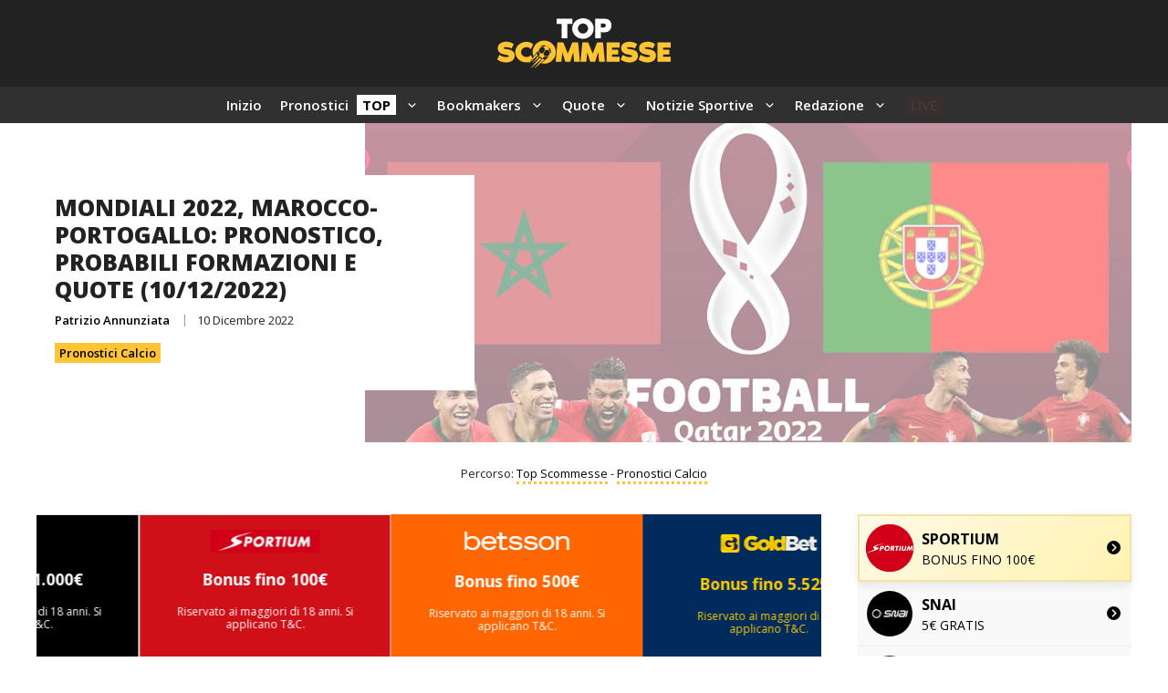

--- FILE ---
content_type: text/html; charset=UTF-8
request_url: https://topscommesse.com/mondiali-2022-marocco-portogallo-pronostico-probabili-formazioni-e-quote-10-12-2022/
body_size: 36306
content:
<!DOCTYPE html>
<html lang="it-IT" prefix="og: https://ogp.me/ns#">
<head>
	<meta charset="UTF-8">
		<style>img:is([sizes="auto" i], [sizes^="auto," i]) { contain-intrinsic-size: 3000px 1500px }</style>
	<meta name="viewport" content="width=device-width, initial-scale=1">
<!-- Ottimizzazione per i motori di ricerca di Rank Math - https://rankmath.com/ -->
<title>Mondiali 2022, Marocco-Portogallo: pronostico, probabili formazioni e quote (10/12/2022) 🏆</title><link rel='preload' href='https://topscommesse.com/wp-content/uploads/omgf/generate-google-fonts/generate-google-fonts.css?ver=1717318973' as='style' onload="this.rel='stylesheet';this.removeAttribute('onload');">
<meta name="description" content="👉 Marocco-Portogallo è il terzo quarto di finale dei Mondiali 2022, che si giocherà questo pomeriggio alle ore 16:00."/>
<meta name="robots" content="follow, index, max-snippet:-1, max-video-preview:-1, max-image-preview:large"/>
<link rel="canonical" href="https://topscommesse.com/mondiali-2022-marocco-portogallo-pronostico-probabili-formazioni-e-quote-10-12-2022/" />
<meta property="og:locale" content="it_IT" />
<meta property="og:type" content="article" />
<meta property="og:title" content="Mondiali 2022, Marocco-Portogallo: pronostico, probabili formazioni e quote (10/12/2022) 🏆" />
<meta property="og:description" content="👉 Marocco-Portogallo è il terzo quarto di finale dei Mondiali 2022, che si giocherà questo pomeriggio alle ore 16:00." />
<meta property="og:url" content="https://topscommesse.com/mondiali-2022-marocco-portogallo-pronostico-probabili-formazioni-e-quote-10-12-2022/" />
<meta property="og:site_name" content="Top Scommesse" />
<meta property="article:publisher" content="https://www.facebook.com/topscommessecom/" />
<meta property="article:author" content="https://www.facebook.com/topscommessecom/" />
<meta property="article:section" content="Pronostici Calcio" />
<meta property="og:image" content="https://topscommesse.com/wp-content/uploads/2022/12/MARPOR-compressed.jpg" />
<meta property="og:image:secure_url" content="https://topscommesse.com/wp-content/uploads/2022/12/MARPOR-compressed.jpg" />
<meta property="og:image:width" content="1200" />
<meta property="og:image:height" content="800" />
<meta property="og:image:alt" content="Mondiali 2022, Marocco-Portogallo: pronostico, probabili formazioni e quote (10/12/2022)" />
<meta property="og:image:type" content="image/jpeg" />
<meta property="article:published_time" content="2022-12-10T01:08:26+01:00" />
<meta name="twitter:card" content="summary_large_image" />
<meta name="twitter:title" content="Mondiali 2022, Marocco-Portogallo: pronostico, probabili formazioni e quote (10/12/2022) 🏆" />
<meta name="twitter:description" content="👉 Marocco-Portogallo è il terzo quarto di finale dei Mondiali 2022, che si giocherà questo pomeriggio alle ore 16:00." />
<meta name="twitter:site" content="@TopScommesse" />
<meta name="twitter:creator" content="@TopScommesse" />
<meta name="twitter:image" content="https://topscommesse.com/wp-content/uploads/2022/12/MARPOR-compressed.jpg" />
<meta name="twitter:label1" content="Scritto da" />
<meta name="twitter:data1" content="Patrizio Annunziata" />
<meta name="twitter:label2" content="Tempo di lettura" />
<meta name="twitter:data2" content="1 minuto" />
<script type="application/ld+json" class="rank-math-schema-pro">{"@context":"https://schema.org","@graph":[{"image":{"@type":"ImageObject","url":"https://topscommesse.com/wp-content/uploads/2022/12/MARPOR-compressed.jpg"},"description":"\ud83d\udc49 Marocco-Portogallo \u00e8 il terzo quarto di finale dei Mondiali 2022, che si giocher\u00e0 questo pomeriggio alle ore 16:00.","@type":"Event","eventStatus":"EventScheduled","eventAttendanceMode":"OfflineEventAttendanceMode","location":{"@type":"Place","name":"Stadio"},"mainEntityOfPage":{"@id":"https://topscommesse.com/mondiali-2022-marocco-portogallo-pronostico-probabili-formazioni-e-quote-10-12-2022/#webpage"}},{"@type":"Place","@id":"https://topscommesse.com/#place","address":{"@type":"PostalAddress","streetAddress":"Enlaborate (Gibraltar) Ltd","addressLocality":"5-9 Main Street, Gibraltar","addressRegion":"Gibraltar","postalCode":"GX11 1AA","addressCountry":"Gibraltar"}},{"@type":"Organization","@id":"https://topscommesse.com/#organization","name":"Top Scommesse","url":"https://topscommesse.com","sameAs":["https://www.facebook.com/topscommessecom/","https://twitter.com/TopScommesse"],"email":"info@topscommesse.com","address":{"@type":"PostalAddress","streetAddress":"Enlaborate (Gibraltar) Ltd","addressLocality":"5-9 Main Street, Gibraltar","addressRegion":"Gibraltar","postalCode":"GX11 1AA","addressCountry":"Gibraltar"},"logo":{"@type":"ImageObject","@id":"https://topscommesse.com/#logo","url":"https://topscommesse.com/wp-content/uploads/2024/09/Top-Scommesse-Copertina.webp","contentUrl":"https://topscommesse.com/wp-content/uploads/2024/09/Top-Scommesse-Copertina.webp","caption":"Top Scommesse","inLanguage":"it-IT","width":"500","height":"500"},"location":{"@id":"https://topscommesse.com/#place"}},{"@type":"WebSite","@id":"https://topscommesse.com/#website","url":"https://topscommesse.com","name":"Top Scommesse","publisher":{"@id":"https://topscommesse.com/#organization"},"inLanguage":"it-IT"},{"@type":"ImageObject","@id":"https://topscommesse.com/wp-content/uploads/2022/12/MARPOR-compressed.jpg","url":"https://topscommesse.com/wp-content/uploads/2022/12/MARPOR-compressed.jpg","width":"1200","height":"800","caption":"Mondiali 2022, Marocco-Portogallo: pronostico, probabili formazioni e quote (10/12/2022)","inLanguage":"it-IT"},{"@type":"BreadcrumbList","@id":"https://topscommesse.com/mondiali-2022-marocco-portogallo-pronostico-probabili-formazioni-e-quote-10-12-2022/#breadcrumb","itemListElement":[{"@type":"ListItem","position":"1","item":{"@id":"https://topscommesse.com","name":"Top Scommesse"}},{"@type":"ListItem","position":"2","item":{"@id":"https://topscommesse.com/pronostici-calcio/","name":"Pronostici Calcio"}},{"@type":"ListItem","position":"3","item":{"@id":"https://topscommesse.com/mondiali-2022-marocco-portogallo-pronostico-probabili-formazioni-e-quote-10-12-2022/","name":"Mondiali 2022, Marocco-Portogallo: pronostico, probabili formazioni e quote (10/12/2022)"}}]},{"@type":"WebPage","@id":"https://topscommesse.com/mondiali-2022-marocco-portogallo-pronostico-probabili-formazioni-e-quote-10-12-2022/#webpage","url":"https://topscommesse.com/mondiali-2022-marocco-portogallo-pronostico-probabili-formazioni-e-quote-10-12-2022/","name":"Mondiali 2022, Marocco-Portogallo: pronostico, probabili formazioni e quote (10/12/2022) \ud83c\udfc6","datePublished":"2022-12-10T01:08:26+01:00","dateModified":"2022-12-10T01:08:26+01:00","isPartOf":{"@id":"https://topscommesse.com/#website"},"primaryImageOfPage":{"@id":"https://topscommesse.com/wp-content/uploads/2022/12/MARPOR-compressed.jpg"},"inLanguage":"it-IT","breadcrumb":{"@id":"https://topscommesse.com/mondiali-2022-marocco-portogallo-pronostico-probabili-formazioni-e-quote-10-12-2022/#breadcrumb"}},{"@type":"Person","@id":"https://topscommesse.com/mondiali-2022-marocco-portogallo-pronostico-probabili-formazioni-e-quote-10-12-2022/#author","name":"Patrizio Annunziata","image":{"@type":"ImageObject","@id":"https://secure.gravatar.com/avatar/5b8f903c7d21c4c0bf67605155452b0692829df75c3480f29ebfaa779918717c?s=96&amp;d=mm&amp;r=g","url":"https://secure.gravatar.com/avatar/5b8f903c7d21c4c0bf67605155452b0692829df75c3480f29ebfaa779918717c?s=96&amp;d=mm&amp;r=g","caption":"Patrizio Annunziata","inLanguage":"it-IT"},"sameAs":["https://topscommesse.com/"],"worksFor":{"@id":"https://topscommesse.com/#organization"}},{"@type":"NewsArticle","headline":"Mondiali 2022, Marocco-Portogallo: pronostico, probabili formazioni e quote (10/12/2022) \ud83c\udfc6","datePublished":"2022-12-10T01:08:26+01:00","dateModified":"2022-12-10T01:08:26+01:00","author":{"@id":"https://topscommesse.com/mondiali-2022-marocco-portogallo-pronostico-probabili-formazioni-e-quote-10-12-2022/#author","name":"Patrizio Annunziata"},"publisher":{"@id":"https://topscommesse.com/#organization"},"description":"\ud83d\udc49 Marocco-Portogallo \u00e8 il terzo quarto di finale dei Mondiali 2022, che si giocher\u00e0 questo pomeriggio alle ore 16:00.","copyrightYear":"2022","copyrightHolder":{"@id":"https://topscommesse.com/#organization"},"name":"Mondiali 2022, Marocco-Portogallo: pronostico, probabili formazioni e quote (10/12/2022) \ud83c\udfc6","@id":"https://topscommesse.com/mondiali-2022-marocco-portogallo-pronostico-probabili-formazioni-e-quote-10-12-2022/#richSnippet","isPartOf":{"@id":"https://topscommesse.com/mondiali-2022-marocco-portogallo-pronostico-probabili-formazioni-e-quote-10-12-2022/#webpage"},"image":{"@id":"https://topscommesse.com/wp-content/uploads/2022/12/MARPOR-compressed.jpg"},"inLanguage":"it-IT","mainEntityOfPage":{"@id":"https://topscommesse.com/mondiali-2022-marocco-portogallo-pronostico-probabili-formazioni-e-quote-10-12-2022/#webpage"}}]}</script>
<!-- /Rank Math WordPress SEO plugin -->

<link rel='dns-prefetch' href='//topscommesse.com' />
<link href='https://fonts.gstatic.com' crossorigin rel='preconnect' />
<link href='https://fonts.googleapis.com' crossorigin rel='preconnect' />
<link rel="alternate" type="application/rss+xml" title="Top Scommesse &raquo; Feed" href="https://topscommesse.com/feed/" />
<link rel="alternate" type="application/rss+xml" title="Top Scommesse &raquo; Feed dei commenti" href="https://topscommesse.com/comments/feed/" />
<script>
window._wpemojiSettings = {"baseUrl":"https:\/\/s.w.org\/images\/core\/emoji\/16.0.1\/72x72\/","ext":".png","svgUrl":"https:\/\/s.w.org\/images\/core\/emoji\/16.0.1\/svg\/","svgExt":".svg","source":{"concatemoji":"https:\/\/topscommesse.com\/wp-includes\/js\/wp-emoji-release.min.js?ver=6.8.2"}};
/*! This file is auto-generated */
!function(s,n){var o,i,e;function c(e){try{var t={supportTests:e,timestamp:(new Date).valueOf()};sessionStorage.setItem(o,JSON.stringify(t))}catch(e){}}function p(e,t,n){e.clearRect(0,0,e.canvas.width,e.canvas.height),e.fillText(t,0,0);var t=new Uint32Array(e.getImageData(0,0,e.canvas.width,e.canvas.height).data),a=(e.clearRect(0,0,e.canvas.width,e.canvas.height),e.fillText(n,0,0),new Uint32Array(e.getImageData(0,0,e.canvas.width,e.canvas.height).data));return t.every(function(e,t){return e===a[t]})}function u(e,t){e.clearRect(0,0,e.canvas.width,e.canvas.height),e.fillText(t,0,0);for(var n=e.getImageData(16,16,1,1),a=0;a<n.data.length;a++)if(0!==n.data[a])return!1;return!0}function f(e,t,n,a){switch(t){case"flag":return n(e,"\ud83c\udff3\ufe0f\u200d\u26a7\ufe0f","\ud83c\udff3\ufe0f\u200b\u26a7\ufe0f")?!1:!n(e,"\ud83c\udde8\ud83c\uddf6","\ud83c\udde8\u200b\ud83c\uddf6")&&!n(e,"\ud83c\udff4\udb40\udc67\udb40\udc62\udb40\udc65\udb40\udc6e\udb40\udc67\udb40\udc7f","\ud83c\udff4\u200b\udb40\udc67\u200b\udb40\udc62\u200b\udb40\udc65\u200b\udb40\udc6e\u200b\udb40\udc67\u200b\udb40\udc7f");case"emoji":return!a(e,"\ud83e\udedf")}return!1}function g(e,t,n,a){var r="undefined"!=typeof WorkerGlobalScope&&self instanceof WorkerGlobalScope?new OffscreenCanvas(300,150):s.createElement("canvas"),o=r.getContext("2d",{willReadFrequently:!0}),i=(o.textBaseline="top",o.font="600 32px Arial",{});return e.forEach(function(e){i[e]=t(o,e,n,a)}),i}function t(e){var t=s.createElement("script");t.src=e,t.defer=!0,s.head.appendChild(t)}"undefined"!=typeof Promise&&(o="wpEmojiSettingsSupports",i=["flag","emoji"],n.supports={everything:!0,everythingExceptFlag:!0},e=new Promise(function(e){s.addEventListener("DOMContentLoaded",e,{once:!0})}),new Promise(function(t){var n=function(){try{var e=JSON.parse(sessionStorage.getItem(o));if("object"==typeof e&&"number"==typeof e.timestamp&&(new Date).valueOf()<e.timestamp+604800&&"object"==typeof e.supportTests)return e.supportTests}catch(e){}return null}();if(!n){if("undefined"!=typeof Worker&&"undefined"!=typeof OffscreenCanvas&&"undefined"!=typeof URL&&URL.createObjectURL&&"undefined"!=typeof Blob)try{var e="postMessage("+g.toString()+"("+[JSON.stringify(i),f.toString(),p.toString(),u.toString()].join(",")+"));",a=new Blob([e],{type:"text/javascript"}),r=new Worker(URL.createObjectURL(a),{name:"wpTestEmojiSupports"});return void(r.onmessage=function(e){c(n=e.data),r.terminate(),t(n)})}catch(e){}c(n=g(i,f,p,u))}t(n)}).then(function(e){for(var t in e)n.supports[t]=e[t],n.supports.everything=n.supports.everything&&n.supports[t],"flag"!==t&&(n.supports.everythingExceptFlag=n.supports.everythingExceptFlag&&n.supports[t]);n.supports.everythingExceptFlag=n.supports.everythingExceptFlag&&!n.supports.flag,n.DOMReady=!1,n.readyCallback=function(){n.DOMReady=!0}}).then(function(){return e}).then(function(){var e;n.supports.everything||(n.readyCallback(),(e=n.source||{}).concatemoji?t(e.concatemoji):e.wpemoji&&e.twemoji&&(t(e.twemoji),t(e.wpemoji)))}))}((window,document),window._wpemojiSettings);
</script>
<link rel='stylesheet' id='pt-cv-public-style-css' href='https://topscommesse.com/wp-content/plugins/content-views-query-and-display-post-page/public/assets/css/cv.css?ver=4.1' media='all' />
<link rel='stylesheet' id='pt-cv-public-pro-style-css' href='https://topscommesse.com/wp-content/plugins/pt-content-views-pro/public/assets/css/cvpro.min.css?ver=7.2.2' media='all' />
<style id='wp-emoji-styles-inline-css'>

	img.wp-smiley, img.emoji {
		display: inline !important;
		border: none !important;
		box-shadow: none !important;
		height: 1em !important;
		width: 1em !important;
		margin: 0 0.07em !important;
		vertical-align: -0.1em !important;
		background: none !important;
		padding: 0 !important;
	}
</style>
<link rel='stylesheet' id='wp-block-library-css' href='https://topscommesse.com/wp-includes/css/dist/block-library/style.min.css?ver=6.8.2' media='all' />
<style id='classic-theme-styles-inline-css'>
/*! This file is auto-generated */
.wp-block-button__link{color:#fff;background-color:#32373c;border-radius:9999px;box-shadow:none;text-decoration:none;padding:calc(.667em + 2px) calc(1.333em + 2px);font-size:1.125em}.wp-block-file__button{background:#32373c;color:#fff;text-decoration:none}
</style>
<style id='global-styles-inline-css'>
:root{--wp--preset--aspect-ratio--square: 1;--wp--preset--aspect-ratio--4-3: 4/3;--wp--preset--aspect-ratio--3-4: 3/4;--wp--preset--aspect-ratio--3-2: 3/2;--wp--preset--aspect-ratio--2-3: 2/3;--wp--preset--aspect-ratio--16-9: 16/9;--wp--preset--aspect-ratio--9-16: 9/16;--wp--preset--color--black: #000000;--wp--preset--color--cyan-bluish-gray: #abb8c3;--wp--preset--color--white: #ffffff;--wp--preset--color--pale-pink: #f78da7;--wp--preset--color--vivid-red: #cf2e2e;--wp--preset--color--luminous-vivid-orange: #ff6900;--wp--preset--color--luminous-vivid-amber: #fcb900;--wp--preset--color--light-green-cyan: #7bdcb5;--wp--preset--color--vivid-green-cyan: #00d084;--wp--preset--color--pale-cyan-blue: #8ed1fc;--wp--preset--color--vivid-cyan-blue: #0693e3;--wp--preset--color--vivid-purple: #9b51e0;--wp--preset--color--contrast: var(--contrast);--wp--preset--color--contrast-2: var(--contrast-2);--wp--preset--color--contrast-3: var(--contrast-3);--wp--preset--color--base: var(--base);--wp--preset--color--base-2: var(--base-2);--wp--preset--color--base-3: var(--base-3);--wp--preset--color--accent: var(--accent);--wp--preset--color--accent-2: var(--accent-2);--wp--preset--gradient--vivid-cyan-blue-to-vivid-purple: linear-gradient(135deg,rgba(6,147,227,1) 0%,rgb(155,81,224) 100%);--wp--preset--gradient--light-green-cyan-to-vivid-green-cyan: linear-gradient(135deg,rgb(122,220,180) 0%,rgb(0,208,130) 100%);--wp--preset--gradient--luminous-vivid-amber-to-luminous-vivid-orange: linear-gradient(135deg,rgba(252,185,0,1) 0%,rgba(255,105,0,1) 100%);--wp--preset--gradient--luminous-vivid-orange-to-vivid-red: linear-gradient(135deg,rgba(255,105,0,1) 0%,rgb(207,46,46) 100%);--wp--preset--gradient--very-light-gray-to-cyan-bluish-gray: linear-gradient(135deg,rgb(238,238,238) 0%,rgb(169,184,195) 100%);--wp--preset--gradient--cool-to-warm-spectrum: linear-gradient(135deg,rgb(74,234,220) 0%,rgb(151,120,209) 20%,rgb(207,42,186) 40%,rgb(238,44,130) 60%,rgb(251,105,98) 80%,rgb(254,248,76) 100%);--wp--preset--gradient--blush-light-purple: linear-gradient(135deg,rgb(255,206,236) 0%,rgb(152,150,240) 100%);--wp--preset--gradient--blush-bordeaux: linear-gradient(135deg,rgb(254,205,165) 0%,rgb(254,45,45) 50%,rgb(107,0,62) 100%);--wp--preset--gradient--luminous-dusk: linear-gradient(135deg,rgb(255,203,112) 0%,rgb(199,81,192) 50%,rgb(65,88,208) 100%);--wp--preset--gradient--pale-ocean: linear-gradient(135deg,rgb(255,245,203) 0%,rgb(182,227,212) 50%,rgb(51,167,181) 100%);--wp--preset--gradient--electric-grass: linear-gradient(135deg,rgb(202,248,128) 0%,rgb(113,206,126) 100%);--wp--preset--gradient--midnight: linear-gradient(135deg,rgb(2,3,129) 0%,rgb(40,116,252) 100%);--wp--preset--font-size--small: 13px;--wp--preset--font-size--medium: 20px;--wp--preset--font-size--large: 36px;--wp--preset--font-size--x-large: 42px;--wp--preset--spacing--20: 0.44rem;--wp--preset--spacing--30: 0.67rem;--wp--preset--spacing--40: 1rem;--wp--preset--spacing--50: 1.5rem;--wp--preset--spacing--60: 2.25rem;--wp--preset--spacing--70: 3.38rem;--wp--preset--spacing--80: 5.06rem;--wp--preset--shadow--natural: 6px 6px 9px rgba(0, 0, 0, 0.2);--wp--preset--shadow--deep: 12px 12px 50px rgba(0, 0, 0, 0.4);--wp--preset--shadow--sharp: 6px 6px 0px rgba(0, 0, 0, 0.2);--wp--preset--shadow--outlined: 6px 6px 0px -3px rgba(255, 255, 255, 1), 6px 6px rgba(0, 0, 0, 1);--wp--preset--shadow--crisp: 6px 6px 0px rgba(0, 0, 0, 1);}:where(.is-layout-flex){gap: 0.5em;}:where(.is-layout-grid){gap: 0.5em;}body .is-layout-flex{display: flex;}.is-layout-flex{flex-wrap: wrap;align-items: center;}.is-layout-flex > :is(*, div){margin: 0;}body .is-layout-grid{display: grid;}.is-layout-grid > :is(*, div){margin: 0;}:where(.wp-block-columns.is-layout-flex){gap: 2em;}:where(.wp-block-columns.is-layout-grid){gap: 2em;}:where(.wp-block-post-template.is-layout-flex){gap: 1.25em;}:where(.wp-block-post-template.is-layout-grid){gap: 1.25em;}.has-black-color{color: var(--wp--preset--color--black) !important;}.has-cyan-bluish-gray-color{color: var(--wp--preset--color--cyan-bluish-gray) !important;}.has-white-color{color: var(--wp--preset--color--white) !important;}.has-pale-pink-color{color: var(--wp--preset--color--pale-pink) !important;}.has-vivid-red-color{color: var(--wp--preset--color--vivid-red) !important;}.has-luminous-vivid-orange-color{color: var(--wp--preset--color--luminous-vivid-orange) !important;}.has-luminous-vivid-amber-color{color: var(--wp--preset--color--luminous-vivid-amber) !important;}.has-light-green-cyan-color{color: var(--wp--preset--color--light-green-cyan) !important;}.has-vivid-green-cyan-color{color: var(--wp--preset--color--vivid-green-cyan) !important;}.has-pale-cyan-blue-color{color: var(--wp--preset--color--pale-cyan-blue) !important;}.has-vivid-cyan-blue-color{color: var(--wp--preset--color--vivid-cyan-blue) !important;}.has-vivid-purple-color{color: var(--wp--preset--color--vivid-purple) !important;}.has-black-background-color{background-color: var(--wp--preset--color--black) !important;}.has-cyan-bluish-gray-background-color{background-color: var(--wp--preset--color--cyan-bluish-gray) !important;}.has-white-background-color{background-color: var(--wp--preset--color--white) !important;}.has-pale-pink-background-color{background-color: var(--wp--preset--color--pale-pink) !important;}.has-vivid-red-background-color{background-color: var(--wp--preset--color--vivid-red) !important;}.has-luminous-vivid-orange-background-color{background-color: var(--wp--preset--color--luminous-vivid-orange) !important;}.has-luminous-vivid-amber-background-color{background-color: var(--wp--preset--color--luminous-vivid-amber) !important;}.has-light-green-cyan-background-color{background-color: var(--wp--preset--color--light-green-cyan) !important;}.has-vivid-green-cyan-background-color{background-color: var(--wp--preset--color--vivid-green-cyan) !important;}.has-pale-cyan-blue-background-color{background-color: var(--wp--preset--color--pale-cyan-blue) !important;}.has-vivid-cyan-blue-background-color{background-color: var(--wp--preset--color--vivid-cyan-blue) !important;}.has-vivid-purple-background-color{background-color: var(--wp--preset--color--vivid-purple) !important;}.has-black-border-color{border-color: var(--wp--preset--color--black) !important;}.has-cyan-bluish-gray-border-color{border-color: var(--wp--preset--color--cyan-bluish-gray) !important;}.has-white-border-color{border-color: var(--wp--preset--color--white) !important;}.has-pale-pink-border-color{border-color: var(--wp--preset--color--pale-pink) !important;}.has-vivid-red-border-color{border-color: var(--wp--preset--color--vivid-red) !important;}.has-luminous-vivid-orange-border-color{border-color: var(--wp--preset--color--luminous-vivid-orange) !important;}.has-luminous-vivid-amber-border-color{border-color: var(--wp--preset--color--luminous-vivid-amber) !important;}.has-light-green-cyan-border-color{border-color: var(--wp--preset--color--light-green-cyan) !important;}.has-vivid-green-cyan-border-color{border-color: var(--wp--preset--color--vivid-green-cyan) !important;}.has-pale-cyan-blue-border-color{border-color: var(--wp--preset--color--pale-cyan-blue) !important;}.has-vivid-cyan-blue-border-color{border-color: var(--wp--preset--color--vivid-cyan-blue) !important;}.has-vivid-purple-border-color{border-color: var(--wp--preset--color--vivid-purple) !important;}.has-vivid-cyan-blue-to-vivid-purple-gradient-background{background: var(--wp--preset--gradient--vivid-cyan-blue-to-vivid-purple) !important;}.has-light-green-cyan-to-vivid-green-cyan-gradient-background{background: var(--wp--preset--gradient--light-green-cyan-to-vivid-green-cyan) !important;}.has-luminous-vivid-amber-to-luminous-vivid-orange-gradient-background{background: var(--wp--preset--gradient--luminous-vivid-amber-to-luminous-vivid-orange) !important;}.has-luminous-vivid-orange-to-vivid-red-gradient-background{background: var(--wp--preset--gradient--luminous-vivid-orange-to-vivid-red) !important;}.has-very-light-gray-to-cyan-bluish-gray-gradient-background{background: var(--wp--preset--gradient--very-light-gray-to-cyan-bluish-gray) !important;}.has-cool-to-warm-spectrum-gradient-background{background: var(--wp--preset--gradient--cool-to-warm-spectrum) !important;}.has-blush-light-purple-gradient-background{background: var(--wp--preset--gradient--blush-light-purple) !important;}.has-blush-bordeaux-gradient-background{background: var(--wp--preset--gradient--blush-bordeaux) !important;}.has-luminous-dusk-gradient-background{background: var(--wp--preset--gradient--luminous-dusk) !important;}.has-pale-ocean-gradient-background{background: var(--wp--preset--gradient--pale-ocean) !important;}.has-electric-grass-gradient-background{background: var(--wp--preset--gradient--electric-grass) !important;}.has-midnight-gradient-background{background: var(--wp--preset--gradient--midnight) !important;}.has-small-font-size{font-size: var(--wp--preset--font-size--small) !important;}.has-medium-font-size{font-size: var(--wp--preset--font-size--medium) !important;}.has-large-font-size{font-size: var(--wp--preset--font-size--large) !important;}.has-x-large-font-size{font-size: var(--wp--preset--font-size--x-large) !important;}
:where(.wp-block-post-template.is-layout-flex){gap: 1.25em;}:where(.wp-block-post-template.is-layout-grid){gap: 1.25em;}
:where(.wp-block-columns.is-layout-flex){gap: 2em;}:where(.wp-block-columns.is-layout-grid){gap: 2em;}
:root :where(.wp-block-pullquote){font-size: 1.5em;line-height: 1.6;}
</style>
<link rel='stylesheet' id='hmcabw-font-awesome-css' href='https://topscommesse.com/wp-content/plugins/hm-cool-author-box-widget/assets/css/fontawesome/css/all.min.css?ver=3.0.1' media='' />
<link rel='stylesheet' id='hmcabw-front-css' href='https://topscommesse.com/wp-content/plugins/hm-cool-author-box-widget/assets/css/hmcabw-front.css?ver=3.0.1' media='' />
<link rel='stylesheet' id='hmcabw-widget-css' href='https://topscommesse.com/wp-content/plugins/hm-cool-author-box-widget/assets/css/hmcabw-widget.css?ver=3.0.1' media='' />
<link rel='stylesheet' id='generate-widget-areas-css' href='https://topscommesse.com/wp-content/themes/generatepress/assets/css/components/widget-areas.min.css?ver=3.3.1' media='all' />
<link rel='stylesheet' id='generate-style-css' href='https://topscommesse.com/wp-content/themes/generatepress/assets/css/main.min.css?ver=3.3.1' media='all' />
<style id='generate-style-inline-css'>
body{background-color:var(--base-3);color:var(--contrast);}a{color:#003A79;}a:hover, a:focus{text-decoration:underline;}.entry-title a, .site-branding a, a.button, .wp-block-button__link, .main-navigation a{text-decoration:none;}a:hover, a:focus, a:active{color:#003A79;}.grid-container{max-width:1280px;}.wp-block-group__inner-container{max-width:1280px;margin-left:auto;margin-right:auto;}.site-header .header-image{width:190px;}.generate-back-to-top{font-size:20px;border-radius:3px;position:fixed;bottom:30px;right:30px;line-height:40px;width:40px;text-align:center;z-index:10;transition:opacity 300ms ease-in-out;opacity:0.1;transform:translateY(1000px);}.generate-back-to-top__show{opacity:1;transform:translateY(0);}:root{--contrast:#222222;--contrast-2:#575760;--contrast-3:#b2b2be;--base:#f0f0f0;--base-2:#f7f8f9;--base-3:#ffffff;--accent:#0C4767;--accent-2:#566E3D;}:root .has-contrast-color{color:var(--contrast);}:root .has-contrast-background-color{background-color:var(--contrast);}:root .has-contrast-2-color{color:var(--contrast-2);}:root .has-contrast-2-background-color{background-color:var(--contrast-2);}:root .has-contrast-3-color{color:var(--contrast-3);}:root .has-contrast-3-background-color{background-color:var(--contrast-3);}:root .has-base-color{color:var(--base);}:root .has-base-background-color{background-color:var(--base);}:root .has-base-2-color{color:var(--base-2);}:root .has-base-2-background-color{background-color:var(--base-2);}:root .has-base-3-color{color:var(--base-3);}:root .has-base-3-background-color{background-color:var(--base-3);}:root .has-accent-color{color:var(--accent);}:root .has-accent-background-color{background-color:var(--accent);}:root .has-accent-2-color{color:var(--accent-2);}:root .has-accent-2-background-color{background-color:var(--accent-2);}body, button, input, select, textarea{font-family:Open Sans, sans-serif;font-size:15px;}h2{font-weight:800;text-transform:uppercase;font-size:22px;}@media (max-width:768px){h2{font-size:22px;}}h1{font-weight:800;text-transform:uppercase;font-size:25px;}h3{font-weight:800;text-transform:uppercase;font-size:20px;}h6{font-weight:600;text-transform:uppercase;font-size:13px;letter-spacing:1px;line-height:1em;margin-bottom:13px;}h4{font-weight:800;text-transform:uppercase;font-size:18px;letter-spacing:1px;line-height:1.4em;margin-bottom:0px;}.site-info{font-size:13px;}.main-navigation a, .main-navigation .menu-toggle, .main-navigation .menu-bar-items{font-weight:600;}.top-bar{background-color:#ac3535;color:#ffffff;}.top-bar a{color:#ffffff;}.top-bar a:hover{color:#303030;}.site-header{background-color:#222222;}.main-title a,.main-title a:hover{color:var(--contrast);}.site-description{color:var(--contrast-2);}.main-navigation .main-nav ul li a, .main-navigation .menu-toggle, .main-navigation .menu-bar-items{color:#ffffff;}.main-navigation .main-nav ul li:not([class*="current-menu-"]):hover > a, .main-navigation .main-nav ul li:not([class*="current-menu-"]):focus > a, .main-navigation .main-nav ul li.sfHover:not([class*="current-menu-"]) > a, .main-navigation .menu-bar-item:hover > a, .main-navigation .menu-bar-item.sfHover > a{color:var(--base-3);}button.menu-toggle:hover,button.menu-toggle:focus{color:#ffffff;}.main-navigation .main-nav ul li[class*="current-menu-"] > a{color:var(--base-3);}.navigation-search input[type="search"],.navigation-search input[type="search"]:active, .navigation-search input[type="search"]:focus, .main-navigation .main-nav ul li.search-item.active > a, .main-navigation .menu-bar-items .search-item.active > a{color:var(--base-3);}.main-navigation ul ul{background-color:#303030;}.main-navigation .main-nav ul ul li a{color:var(--base-3);}.main-navigation .main-nav ul ul li:not([class*="current-menu-"]):hover > a,.main-navigation .main-nav ul ul li:not([class*="current-menu-"]):focus > a, .main-navigation .main-nav ul ul li.sfHover:not([class*="current-menu-"]) > a{color:var(--base-3);background-color:#222222;}.main-navigation .main-nav ul ul li[class*="current-menu-"] > a{color:var(--base-3);background-color:#303030;}.separate-containers .inside-article, .separate-containers .comments-area, .separate-containers .page-header, .one-container .container, .separate-containers .paging-navigation, .inside-page-header{background-color:var(--base-3);}.inside-article a,.paging-navigation a,.comments-area a,.page-header a{color:#003A79;}.inside-article a:hover,.paging-navigation a:hover,.comments-area a:hover,.page-header a:hover{color:#003A79;}.entry-title a{color:var(--contrast);}.entry-title a:hover{color:var(--contrast-2);}.entry-meta{color:var(--contrast-2);}.sidebar .widget{background-color:var(--base-3);}.footer-widgets{color:var(--base-3);background-color:#303030;}.footer-widgets a{color:var(--base-3);}.footer-widgets a:hover{color:var(--base-3);}.footer-widgets .widget-title{color:var(--base-3);}.site-info{color:#ffffff;background-color:#222222;}input[type="text"],input[type="email"],input[type="url"],input[type="password"],input[type="search"],input[type="tel"],input[type="number"],textarea,select{color:var(--contrast);background-color:var(--base-2);border-color:var(--base);}input[type="text"]:focus,input[type="email"]:focus,input[type="url"]:focus,input[type="password"]:focus,input[type="search"]:focus,input[type="tel"]:focus,input[type="number"]:focus,textarea:focus,select:focus{color:var(--contrast);background-color:var(--base-2);border-color:var(--contrast-3);}button,html input[type="button"],input[type="reset"],input[type="submit"],a.button,a.wp-block-button__link:not(.has-background){color:#ffffff;background-color:#222222;}button:hover,html input[type="button"]:hover,input[type="reset"]:hover,input[type="submit"]:hover,a.button:hover,button:focus,html input[type="button"]:focus,input[type="reset"]:focus,input[type="submit"]:focus,a.button:focus,a.wp-block-button__link:not(.has-background):active,a.wp-block-button__link:not(.has-background):focus,a.wp-block-button__link:not(.has-background):hover{color:#ffffff;background-color:#222222;}a.generate-back-to-top{background-color:#FFC433;color:#ffffff;}a.generate-back-to-top:hover,a.generate-back-to-top:focus{background-color:rgba(255,197,51,0.76);color:#ffffff;}:root{--gp-search-modal-bg-color:var(--base-3);--gp-search-modal-text-color:var(--contrast);--gp-search-modal-overlay-bg-color:rgba(0,0,0,0.2);}@media (max-width: 800px){.main-navigation .menu-bar-item:hover > a, .main-navigation .menu-bar-item.sfHover > a{background:none;color:#ffffff;}}.nav-below-header .main-navigation .inside-navigation.grid-container, .nav-above-header .main-navigation .inside-navigation.grid-container{padding:0px 30px 0px 30px;}.site-main .wp-block-group__inner-container{padding:40px;}.separate-containers .paging-navigation{padding-top:20px;padding-bottom:20px;}.entry-content .alignwide, body:not(.no-sidebar) .entry-content .alignfull{margin-left:-40px;width:calc(100% + 80px);max-width:calc(100% + 80px);}.main-navigation .main-nav ul li a,.menu-toggle,.main-navigation .menu-bar-item > a{padding-left:10px;padding-right:10px;line-height:40px;}.main-navigation .main-nav ul ul li a{padding:8px 10px 8px 10px;}.main-navigation ul ul{width:300px;}.navigation-search input[type="search"]{height:40px;}.rtl .menu-item-has-children .dropdown-menu-toggle{padding-left:10px;}.menu-item-has-children .dropdown-menu-toggle{padding-right:10px;}.menu-item-has-children ul .dropdown-menu-toggle{padding-top:8px;padding-bottom:8px;margin-top:-8px;}.rtl .main-navigation .main-nav ul li.menu-item-has-children > a{padding-right:10px;}@media (max-width:768px){.separate-containers .inside-article, .separate-containers .comments-area, .separate-containers .page-header, .separate-containers .paging-navigation, .one-container .site-content, .inside-page-header{padding:30px;}.site-main .wp-block-group__inner-container{padding:30px;}.inside-top-bar{padding-right:30px;padding-left:30px;}.inside-header{padding-right:30px;padding-left:30px;}.widget-area .widget{padding-top:30px;padding-right:30px;padding-bottom:30px;padding-left:30px;}.footer-widgets-container{padding-top:30px;padding-right:30px;padding-bottom:30px;padding-left:30px;}.inside-site-info{padding-right:30px;padding-left:30px;}.entry-content .alignwide, body:not(.no-sidebar) .entry-content .alignfull{margin-left:-30px;width:calc(100% + 60px);max-width:calc(100% + 60px);}.one-container .site-main .paging-navigation{margin-bottom:20px;}}/* End cached CSS */.is-right-sidebar{width:25%;}.is-left-sidebar{width:30%;}.site-content .content-area{width:75%;}@media (max-width: 800px){.main-navigation .menu-toggle,.sidebar-nav-mobile:not(#sticky-placeholder){display:block;}.main-navigation ul,.gen-sidebar-nav,.main-navigation:not(.slideout-navigation):not(.toggled) .main-nav > ul,.has-inline-mobile-toggle #site-navigation .inside-navigation > *:not(.navigation-search):not(.main-nav){display:none;}.nav-align-right .inside-navigation,.nav-align-center .inside-navigation{justify-content:space-between;}}
.dynamic-author-image-rounded{border-radius:100%;}.dynamic-featured-image, .dynamic-author-image{vertical-align:middle;}.one-container.blog .dynamic-content-template:not(:last-child), .one-container.archive .dynamic-content-template:not(:last-child){padding-bottom:0px;}.dynamic-entry-excerpt > p:last-child{margin-bottom:0px;}
.main-navigation.slideout-navigation .main-nav > ul > li > a{line-height:40px;}
</style>
<link rel='stylesheet' id='generate-google-fonts-css' href='https://fonts.googleapis.com/css?family=Open+Sans%3A300%2C300italic%2Cregular%2Citalic%2C600%2C600italic%2C700%2C700italic%2C800%2C800italic&#038;display=auto&#038;ver=3.3.1' media='all' />
<link rel='stylesheet' id='heateor_sss_frontend_css-css' href='https://topscommesse.com/wp-content/plugins/sassy-social-share/public/css/sassy-social-share-public.css?ver=3.3.77' media='all' />
<style id='heateor_sss_frontend_css-inline-css'>
.heateor_sss_button_instagram span.heateor_sss_svg,a.heateor_sss_instagram span.heateor_sss_svg{background:radial-gradient(circle at 30% 107%,#fdf497 0,#fdf497 5%,#fd5949 45%,#d6249f 60%,#285aeb 90%)}.heateor_sss_horizontal_sharing .heateor_sss_svg,.heateor_sss_standard_follow_icons_container .heateor_sss_svg{color:#fff;border-width:0px;border-style:solid;border-color:transparent}.heateor_sss_horizontal_sharing .heateorSssTCBackground{color:#666}.heateor_sss_horizontal_sharing span.heateor_sss_svg:hover,.heateor_sss_standard_follow_icons_container span.heateor_sss_svg:hover{border-color:transparent;}.heateor_sss_vertical_sharing span.heateor_sss_svg,.heateor_sss_floating_follow_icons_container span.heateor_sss_svg{color:#fff;border-width:0px;border-style:solid;border-color:transparent;}.heateor_sss_vertical_sharing .heateorSssTCBackground{color:#666;}.heateor_sss_vertical_sharing span.heateor_sss_svg:hover,.heateor_sss_floating_follow_icons_container span.heateor_sss_svg:hover{border-color:transparent;}div.heateorSssSharingArrow{display:none}div.heateor_sss_sharing_title{text-align:center}div.heateor_sss_sharing_ul{width:100%;text-align:center;}div.heateor_sss_horizontal_sharing div.heateor_sss_sharing_ul a{float:none!important;display:inline-block;}
</style>
<link rel='stylesheet' id='the-girl-next-door-css' href='https://fonts.googleapis.com/css2?family=The+Girl+Next+Door%3Aital%2Cwght%400%2C300%3B0%2C400%3B0%2C500%3B0%2C600%3B0%2C700%3B1%2C300%3B1%2C400%3B1%2C500%3B1%2C600%3B1%2C700&#038;display=swap&#038;ver=6.8.2' media='all' />
<style id='generateblocks-inline-css'>
.gb-container-70385d72{max-width:1280px;display:flex;flex-wrap:wrap;align-items:center;column-gap:40px;padding:40px;margin-right:auto;margin-left:auto;}.gb-container-579e5b87{width:40%;z-index:2;position:relative;flex-grow:1;flex-basis:0px;font-size:14px;padding-top:40px;padding-right:40px;padding-bottom:40px;background-color:var(--base-3);}.gb-container-df5dc3d1{display:flex;align-items:center;padding:0;margin-bottom:10px;}.gb-container-d909e043{display:flex;column-gap:5px;row-gap:10px;padding:0;margin-bottom:10px;}.gb-container-4e92c4e8{width:60%;overflow-x:hidden;overflow-y:hidden;flex-grow:2;flex-basis:0px;padding:0;margin-left:-10%;}h1.gb-headline-56c7eb13{margin-bottom:10px;}p.gb-headline-aeaa56f5{font-size:14px;padding-right:10px;margin-right:10px;margin-bottom:0px;color:#000000;}p.gb-headline-aeaa56f5 a{color:#000000;}a.gb-button-5d91b971{display:inline-flex;align-items:center;justify-content:center;font-size:12px;text-transform:uppercase;text-align:center;padding:2px 10px;background-color:var(--contrast);color:#ffffff;text-decoration:none;}a.gb-button-5d91b971:hover, a.gb-button-5d91b971:active, a.gb-button-5d91b971:focus{background-color:var(--contrast-2);color:#ffffff;}@media (min-width: 1025px) {.gb-grid-wrapper > div.gb-grid-column-579e5b87{padding-bottom:0;}.gb-grid-wrapper > div.gb-grid-column-4e92c4e8{padding-bottom:0;}}@media (max-width: 1024px) {.gb-container-579e5b87{width:50%;}.gb-grid-wrapper > .gb-grid-column-579e5b87{width:50%;}.gb-container-4e92c4e8{width:50%;}.gb-grid-wrapper > .gb-grid-column-4e92c4e8{width:50%;}}@media (max-width: 1024px) and (min-width: 768px) {.gb-grid-wrapper > div.gb-grid-column-579e5b87{padding-bottom:0;}.gb-grid-wrapper > div.gb-grid-column-4e92c4e8{padding-bottom:0;}}@media (max-width: 767px) {.gb-container-70385d72{flex-direction:column;row-gap:20px;padding:20px;}.gb-container-579e5b87{width:100%;padding:0 40px 0 0;}.gb-grid-wrapper > .gb-grid-column-579e5b87{width:100%;}.gb-grid-wrapper > div.gb-grid-column-579e5b87{padding-bottom:0;}.gb-container-4e92c4e8{width:100%;min-height:250px;order:-1;margin-left:0%;}.gb-grid-wrapper > .gb-grid-column-4e92c4e8{width:100%;}a.gb-button-5d91b971{margin-bottom:5px;}}:root{--gb-container-width:1280px;}.gb-container .wp-block-image img{vertical-align:middle;}.gb-grid-wrapper .wp-block-image{margin-bottom:0;}.gb-highlight{background:none;}.gb-shape{line-height:0;}
</style>
<link rel='stylesheet' id='generate-blog-css' href='https://topscommesse.com/wp-content/plugins/gp-premium/blog/functions/css/style.min.css?ver=2.3.1' media='all' />
<link rel='stylesheet' id='generate-offside-css' href='https://topscommesse.com/wp-content/plugins/gp-premium/menu-plus/functions/css/offside.min.css?ver=2.3.1' media='all' />
<style id='generate-offside-inline-css'>
:root{--gp-slideout-width:265px;}.slideout-navigation.main-navigation{background-color:#222222;}.slideout-navigation.main-navigation .main-nav ul li:not([class*="current-menu-"]):hover > a, .slideout-navigation.main-navigation .main-nav ul li:not([class*="current-menu-"]):focus > a, .slideout-navigation.main-navigation .main-nav ul li.sfHover:not([class*="current-menu-"]) > a{background-color:#222222;}.slideout-navigation.main-navigation .main-nav ul li[class*="current-menu-"] > a{background-color:#222222;}.slideout-navigation, .slideout-navigation a{color:#ffffff;}.slideout-navigation button.slideout-exit{color:#ffffff;padding-left:10px;padding-right:10px;}.slide-opened nav.toggled .menu-toggle:before{display:none;}@media (max-width: 800px){.menu-bar-item.slideout-toggle{display:none;}}
</style>
<link rel='stylesheet' id='yellow-pencil-animate-css' href='https://topscommesse.com/wp-content/plugins/waspthemes-yellow-pencil/public/css/animate.css?wypver=7.6.0&#038;ver=6.8.2' media='all' />
<script src="https://topscommesse.com/wp-includes/js/jquery/jquery.min.js?ver=3.7.1" id="jquery-core-js"></script>
<script src="https://topscommesse.com/wp-content/plugins/waspthemes-yellow-pencil/public/js/animation-events.js?wypver=7.6.0&amp;ver=6.8.2" id="yellow-pencil-library-js"></script>
<link rel="alternate" title="oEmbed (JSON)" type="application/json+oembed" href="https://topscommesse.com/wp-json/oembed/1.0/embed?url=https%3A%2F%2Ftopscommesse.com%2Fmondiali-2022-marocco-portogallo-pronostico-probabili-formazioni-e-quote-10-12-2022%2F" />
<link rel="alternate" title="oEmbed (XML)" type="text/xml+oembed" href="https://topscommesse.com/wp-json/oembed/1.0/embed?url=https%3A%2F%2Ftopscommesse.com%2Fmondiali-2022-marocco-portogallo-pronostico-probabili-formazioni-e-quote-10-12-2022%2F&#038;format=xml" />
<script>
document.addEventListener("DOMContentLoaded", function() {
    // Select both the links and the specific h1 headline with the class gb-headline-56c7eb13
    const links = document.querySelectorAll("a.cvplbd");
    const specificHeadline = document.querySelector("h1.gb-headline-56c7eb13");

    const batchSize = 10; // Adjust batch size depending on performance
    let currentIndex = 0;

    // Function to process the links in batches
    function processLinks() {
        const end = Math.min(currentIndex + batchSize, links.length);
        for (let i = currentIndex; i < end; i++) {
            const link = links[i];
            const dateRegex = /\d{1,2} \w+ \d{4}/;
            if (dateRegex.test(link.textContent)) {
                const dateText = link.textContent.match(dateRegex)[0];
                const parts = link.textContent.split(dateText);
                const span = document.createElement('span');
                span.className = 'date';
                span.textContent = dateText;
                link.textContent = parts[0];
                link.appendChild(span);
                link.append(parts[1]);
            }
        }
        currentIndex += batchSize;
        if (currentIndex < links.length) {
            requestAnimationFrame(processLinks); // Schedule the next batch
        }
    }

    // Function to process the specific headline
    function processHeadline() {
        if (specificHeadline) {
            const dateRegex = /\d{1,2} \w+ \d{4}/;
            if (dateRegex.test(specificHeadline.textContent)) {
                const dateText = specificHeadline.textContent.match(dateRegex)[0];
                const parts = specificHeadline.textContent.split(dateText);
                const span = document.createElement('span');
                span.className = 'date';
                span.textContent = dateText;
                specificHeadline.textContent = parts[0];
                specificHeadline.appendChild(span);
                specificHeadline.append(parts[1]);
            }
        }
    }

    // Start processing the links and the specific headline
    requestAnimationFrame(processLinks); // Start processing links in batches
    processHeadline(); // Process the specific headline immediately
});
</script>



    <link rel="icon" href="https://topscommesse.com/wp-content/uploads/2025/08/cropped-TopScommesse-Icona.png" type="image/png">
<link rel="icon" href="https://topscommesse.com/wp-content/uploads/2025/08/cropped-TopScommesse-Icona-32x32.png" sizes="32x32" />
<link rel="icon" href="https://topscommesse.com/wp-content/uploads/2025/08/cropped-TopScommesse-Icona-192x192.png" sizes="192x192" />
<link rel="apple-touch-icon" href="https://topscommesse.com/wp-content/uploads/2025/08/cropped-TopScommesse-Icona-180x180.png" />
<meta name="msapplication-TileImage" content="https://topscommesse.com/wp-content/uploads/2025/08/cropped-TopScommesse-Icona-270x270.png" />
		<style id="wp-custom-css">
			/* Desktop: tabella pulita */
#afx-today{
  border-collapse: collapse;
  width: 100%;
}
#afx-today td, 
#afx-today th{
  border-left: none;  
	  border-right: none;  
	/* toglie bordi */
  text-align: center;     /* centra tutto */
  vertical-align: middle;
  padding: 6px 8px;
}

/* Mobile */
@media (max-width: 640px){
  #afx-today thead{ display:none; }
  #afx-today tr{ 
    display:block; 
    border-top:1px solid #EEE; 
    padding:8px 6px; 
    text-align:center; 
  }
  #afx-today td{ 
    display:block; 
    padding:6px 0; 
    border:none; 
  }
  #afx-today td.afx-venue{ display:none; }  /* Nasconde STADIO su mobile */

  /* Etichette davanti ai contenuti (tranne Match) */
  #afx-today td[data-label]::before{
    content: attr(data-label) ": ";
    font-weight:600; 
    margin-right:6px; 
    color:#6b7280;
    display:inline-block;
  }
  #afx-today td.afx-match[data-label]::before{ content:""; }
}



/* Top live */
.menu a .top-live {
  background-color:#cb1f24;
  padding:1px 6px;
  font-size:15px;
  line-height:2.66em;
  color:#fff;
  animation: fadeInOut 2s ease-in-out infinite;

}




/* 783px and smaller screen sizes */
@media (max-width:783px){

	/* Top live */
	.slideout-menu a .top-live{
  background-color:#cb1f24;
  padding:1px 6px;
  font-size:15px;
  line-height:2.66em;
  color:#fff;
  animation: fadeInOut 2s ease-in-out infinite;

}

	
}







/* Fade completo (sfondo + testo) */
@keyframes fadeInOut {
  0%, 100% {
    opacity: 0;   /* invisibile */
  }
  50% {
    opacity: 1;   /* visibile */
  }
}





@media(min-width: 769px) {
    .inside-right-sidebar, .inside-left-sidebar {
        height:100%;
    }

    .inside-right-sidebar .widget:last-of-type, .inside-left-sidebar .widget:last-of-type {
        position: sticky;
        top: 20px;
    }
}

#offers-container:hover .carousel-track,
.carousel-viewport:hover .carousel-track{
  animation-play-state: paused !important;
}
.casino-item {
    text-decoration: none; /* remove underline by default */
}

/* Casino item */
#block-43 .casino-item:nth-child(14){
 margin-top:-20px;
}
/* ================== CONFIG (wrapper = .my-sticky-element) ================== */
.my-sticky-element{
  --header-gap: 64px;          /* altezza header sticky GP (+32px se admin bar) */
  --gap: 16px;                  /* spaziatura griglia e margine inferiore bianco */
  --scroll-duration: 40s;       /* velocità carosello desktop */
}

/* Velocità più alta su tablet e mobile */
@media (max-width: 1024px){
  .my-sticky-element{ --scroll-duration: 30s; }
}
@media (max-width: 767px){
  .my-sticky-element{ --scroll-duration: 20s; }
}

/* ================== SPACING & BACKGROUND ================== */
.my-sticky-element,
#offers-clamp,
#offers-container{
  margin-top:0 !important;
  padding-top:0 !important;
}
#offers-clamp{
  display:flow-root;
  margin-top:0; /* flush col contenuto sopra */
}
#offers-container{
  background:#fff;
  padding-bottom:var(--gap);
  margin-bottom:var(--gap);
  box-shadow:none !important;
}
#offers-container.is-fixed{
  background:#fff;
  box-shadow:none !important;
}

/* Placeholder per stato fixed (gestito da JS) */
#offers-push{
  height:0;
  transition:height .2s ease;
}

/* ================== CAROSELLO infinito fluido ================== */
.carousel-viewport{
  overflow:hidden;
  width:100%;
}
.carousel-track{
  display:flex;
  flex-wrap:nowrap;
  gap:var(--gap);
  will-change:transform;
  animation: carousel-scroll var(--scroll-duration) linear infinite;
}

/* animazione dinamica */
@keyframes carousel-scroll{
  from { transform: translateX(0); }
  to   { transform: translateX(calc(-1 * var(--scroll-distance, 0px))); }
}


/* ================== 3 / 2 / 1 visibili ================== */
.offer-card{
  flex:0 0 calc((100% - (var(--gap) * 2)) / 3); /* desktop */
  background:#fff;
  border:1px solid #ddd;
  border-radius:0 !important;
  display:flex;
  flex-direction:column;
  text-align:center;
}
@media (max-width:1024px){
  .offer-card{ flex:0 0 calc((100% - var(--gap)) / 2); } /* tablet */
}
@media (max-width:767px){
   .offer-card{ flex:0 0 calc((100% - var(--gap)) / 2); } /* mobile: 2 colonne */
}

/* ================== Contenuto card ================== */
.offer-card__header{
  padding:16px 0;
}
.offer-card__logo{
  width:120px;
  margin:0 auto;
  display:block;
}
	#offers-container{
	top:0px !important;
	
}

.offer-card__bonus{
  margin-top:16px;
  font-size:1.1rem;
  font-weight:700;
}

@media (max-width: 1024px) {
    /* Carosello a piena larghezza dello schermo */
    .carousel-viewport {
        width: 100vw !important;
        margin-left: calc(-50vw + 50%) !important; /* elimina solo lo spazio esterno */
        padding-left: 0 !important;
        padding-right: 0 !important;
    }

    /* Mantiene il gap tra le card */
    .carousel-track {
        /* niente gap:0 qui */
    }

    /* Card senza margine extra ai lati */
    .offer-card {
        margin: 0 !important;
    }
}

/* T&C nascosti solo quando sticky/fixed */
.offer-card__terms{
  padding:0 16px;
  font-size:.75rem;
  line-height:1.2;
  overflow:hidden;
  max-height:100px;
  opacity:1;
  transition:opacity .2s, max-height .3s, padding .2s;
}
#offers-container.is-fixed .offer-card__terms{
  max-height:0 !important;
  opacity:0 !important;
  padding-top:0 !important;
  padding-bottom:0 !important;
}

/* Footer + CTA */
.offer-card__footer{
  margin-top:auto;
  padding:12px 0;
}
.offer-card__cta{
  display:inline-block;
  text-decoration:none;
  background:#ffcc00;
  color:#000;
  padding:8px 18px;          /* meno padding verticale */
  border-radius:0 !important;
  font-weight:700;           /* bold */
  text-transform:none;       /* sentence case */
}

/* ================== Colori card ================== */
.offer-card--planetwin{
  background:#333;
  color:#fff;
  border-color:#333;
}
.offer-card--betsson{
  background:#ff6600;
  color:#fff;
  border-color:#ff6600;
}
.offer-card--goldbet{
  background:#002b5c;
  color:#ffcc00;
  border-color:#002b5c;
}

/* ================== Safety sticky ================== */
.site-content,
.inside-article{
  overflow:visible !important;
}
/* Reduce vertical space when sticky (T&C hidden) */
#offers-container.is-fixed .offer-card__header {
  padding-bottom: 2px; /* was 16px */
}

#offers-container.is-fixed .offer-card__footer {
  padding-top: 0px;    /* was 12px */
  padding-bottom: 12px; /* was 12px */
}

/* Optional: also shrink bonus spacing */
#offers-container.is-fixed .offer-card__bonus {
  margin-top: 8px;     /* was 16px */
}
.casino-item:hover {
    text-decoration: none; /* make sure it doesn't reappear on hover */
}
/* 700px and smaller screen sizes */
@media (max-width:700px){

	/* Link */
	.slideout-menu > .menu-item > .sub-menu > .menu-item > a{
		background-color:#222222;
		
	}
	
}








@media (max-width: 767px) {
.home .inside-article h1 .top-line{
	font-size:24px;
	
}
.home  .inside-article h1 .bottom-line{
		font-size:23px;
		line-height:1em;
}
}


.casino-item:nth-last-child(2) {
    margin-bottom: 0 !important;
}

#block-43 .casino-item .casino-arrow img {
    animation: wiggleSoft 2s ease-in-out infinite;
    transform-origin: center;
}

@keyframes wiggleSoft {
    0%   { transform: translateX(0); }
    10%  { transform: translateX(-2px); }
    20%  { transform: translateX(2px); }
    30%  { transform: translateX(-2px); }
    40%  { transform: translateX(0); }
    100% { transform: translateX(0); } /* pausa */
}


.casino-arrowww img {
    animation: wiggleSoft 2s ease-in-out infinite;
    transform-origin: center;
}

@keyframes wiggleSoft {
    0%   { transform: translateX(0); }
    10%  { transform: translateX(-2px); }
    20%  { transform: translateX(2px); }
    30%  { transform: translateX(-2px); }
    40%  { transform: translateX(0); }
    100% { transform: translateX(0); } /* pausa */
}

.casino-item:first-of-type {
    background: linear-gradient(135deg, #fff9e6, #fff3b0);
    border: 2px solid #f2e3a7;
    border-radius: 8px;
    padding: 10px 8px; /* top & bottom = 10px, left & right = 8px */
    box-shadow: 0 4px 10px rgba(0, 0, 0, 0.08);
    position: relative;
    z-index: 1;
}

.casino-item:first-of-type .casino-name {
    font-weight: 700;
    color: #222;
}

.casino-item:first-of-type .casino-logo {
    transform: scale(1.05);
}


@media (max-width: 1100px) {
    /* Hide the sidebar */
    .is-right-sidebar,
    .is-left-sidebar {
        display: none !important;
    }

    /* Make the main content full width */
    .content-area {
        width: 100% !important;
    }
}

.social-icons {
  display: flex;
  justify-content: center;
  align-items: center;
  gap: 10px; /* space between icons */
  margin: 0 auto;
}

.social-icon {
  width: 32px;
  height: auto;
  transition: opacity 0.2s ease;
}

.social-icon:hover {
  opacity: 0.8;
}
		</style>
		<style id="yellow-pencil">
/*
	The following CSS codes are created by the YellowPencil plugin.
	https://yellowpencil.waspthemes.com/
*/
.st-offer-wrap{max-width:980px;margin: 0 auto 36px;padding: 0 12px;color:var(--st-text);}.st-offer-card{display:-webkit-box;display:-webkit-flex;display:-ms-flexbox;display:flex;-webkit-box-orient:column;-webkit-box-direction:column;-ms-flex-direction:column;flex-direction:column;position:relative;}.st-offer-media{z-index:1;background:var(--st-bg-page);display:-webkit-box;display:-webkit-flex;display:-ms-flexbox;display:flex;-webkit-box-align:center;-ms-flex-align:center;align-items:center;-webkit-box-pack:center;-ms-flex-pack:center;justify-content:center;}.st-offer-media img{width:100%;height:auto;}.st-offer-body{background:var(--st-bg-box);border:1px solid var(--st-border);padding:18px 16px 22px;text-align:center;display:-webkit-box;display:-webkit-flex;display:-ms-flexbox;display:flex;-webkit-box-orient:column;-webkit-box-direction:column;-ms-flex-direction:column;flex-direction:column;-webkit-box-align:center;-ms-flex-align:center;align-items:center;gap:12px;position:relative;z-index:2;}.st-offer-brand{height:45px;width:auto;}.st-offer-bonus-line{font-size:clamp(13px,3.2vw,15px);margin:4px 0 0;}.st-offer-bonus-amount{font-weight:800;line-height:1.12;margin:0;}.st-offer-promo{display:-webkit-box;display:-webkit-flex;display:-ms-flexbox;display:flex;max-width:460px;border:1px solid var(--st-border);}.st-offer-promo-label{-webkit-box-flex:1;-ms-flex:1;flex:1;padding:10px 12px;background:#f9fafb;}.st-offer-promo-code{display:block;font-weight:700;}.st-offer-promo-copy{min-width:56px;border-left:1px solid var(--st-border);display:-webkit-box;display:-webkit-flex;display:-ms-flexbox;display:flex;-webkit-box-align:center;-ms-flex-align:center;align-items:center;-webkit-box-pack:center;-ms-flex-pack:center;justify-content:center;font-size:12px;text-transform:uppercase;letter-spacing:.04em;}.st-offer-btn{max-width:460px;border:1px solid #111;background:var(--st-btn);padding:14px 18px;cursor:pointer;display:inline-flex;-webkit-box-align:center;-ms-flex-align:center;align-items:center;-webkit-box-pack:center;-ms-flex-pack:center;justify-content:center;gap:10px;}.st-offer-btn:active{-webkit-transform:translateY(1px);-ms-transform:translateY(1px);transform:translateY(1px);}.st-offer-btn .st-offer-disc{width:22px;height:22px;background:#111;color:var(--st-btn);display:inline-flex;-webkit-box-align:center;-ms-flex-align:center;align-items:center;-webkit-box-pack:center;-ms-flex-pack:center;justify-content:center;font-size:14px;line-height:1;}.st-offer-note{color:var(--st-muted);}.st-offer-wrap .st-offer-card .st-offer-body{background-color:#f9f9f9 !important;border-style:solid;border-width:1px;border-color:#ededed;padding-top:22px;}.st-offer-card .st-offer-body .st-offer-bonus-amount{margin-top:-10px;font-size:32px;}.st-offer-body .st-offer-promo .st-offer-promo-label{background-color:#FFF5C3;border-top-left-radius:45px;border-bottom-left-radius:45px;text-align:center;border-style:dashed;border-width:1px;border-right-style:none;padding-top:4px;padding-bottom:4px;}.st-offer-body .st-offer-promo .st-offer-promo-copy{border-color:#303030;background-color:#303030;border-bottom-right-radius:45px;border-top-right-radius:45px;color:#ffffff;}.st-offer-promo .st-offer-promo-label div{font-size:13px;text-decoration:none;}.st-offer-card .st-offer-body a.st-offer-btn{background-color:#f8c13b;text-decoration:none;color:#000000;text-transform:none;font-weight:600 !important;border-style:none;padding-left:15px;padding-right:15px;padding-top:8px;padding-bottom:8px;margin-bottom:6px;}.st-offer-btn img{position:relative;top:1px;}#page #content #primary #main .page .inside-article .entry-content .st-offer-wrap .st-offer-card .st-offer-body a.st-offer-btn{width:40% !important;}.st-offer-card .st-offer-body .st-offer-note{font-size:13px;}.st-offer-promo .st-offer-promo-label span{margin-top:0px;text-decoration:none;font-size:15px;}.st-offer-card .st-offer-body .st-offer-bonus-line{margin-top:10px;}.st-offer-card .st-offer-body a{margin-top:20px;font-size:18px;}.st-offer-body a,.st-offer-body a:hover,.st-offer-body a:hover{text-decoration: none;color: #222222;}.st-offer-body a .st-offer-promo-label{padding-left:25px;padding-right:25px;}.st-offer-card .st-offer-body .st-offer-btnnn{display:-webkit-box;display:-webkit-flex;display:-ms-flexbox;display:flex;-webkit-box-pack: center;-ms-flex-pack: center;justify-content: center;}.visitrecensione a,.wp-block-columns .wp-block-column .visitrecensione a{margin-bottom: 110px !important;color: #fff !important;}.auto-width.gb-query-loop-wrapper{-webkit-box-flex: 1;-ms-flex: 1;flex: 1;}.inside-article p > strong a{border-bottom-color:#ffc433;}#email{width:100% !important;}#author{width:100% !important;}#commentform .form-submit{margin-top:20px;text-align:center;}.comment-list a time{text-decoration:none;color:#000000;border-bottom-color:#ffc433;border-bottom-style:dotted;border-bottom-width:2px;}.comment-list .edit-link a{color:#000000;text-decoration:none;font-weight:600;}#comments .comments-title{display:none;}.comment-list .comment-body .comment-content{background-color:#f9f9f9;-webkit-transform:translatex(0px) translatey(0px);-ms-transform:translatex(0px) translatey(0px);transform:translatex(0px) translatey(0px);}.comment-list .comment-body .fn{font-size:16px;}#reply-title{font-size:22px;line-height:1.2em;font-weight:800;text-transform:uppercase;padding-left:8px;border-left-color:#fbc337;border-left-style:solid;border-left-width:4px;}.inside-article .wp-block-heading{border-left-color:#fbc337;}#submit{font-size:15px;font-weight:500;color:#000000;background-color:#ffc433;padding-left:16px;padding-right:16px;padding-top:4px;padding-bottom:4px;border-bottom-right-radius:0px !important;border-bottom-left-radius:0px !important;border-top-right-radius:0px !important;border-top-left-radius:0px !important;}div#comments{display:-webkit-box;display:-webkit-flex;display:-ms-flexbox;display:flex;-webkit-box-orient: column;-webkit-box-direction: column;-ms-flex-direction: column;flex-direction: column;}div#respond{order: -1;}.offer-card--snai .offer-card__footer a{background-color:#ffc433;}.comment-list .comment-author-admin article{padding-top:0px;padding-bottom:25px;}#commentform{margin-bottom:30px;}.inside-article .kk-star-ratings{display:-webkit-box;display:-webkit-flex;display:-ms-flexbox;display:flex;-webkit-box-pack: center;-ms-flex-pack: center;justify-content: center;-webkit-box-align: center;-ms-flex-align: center;align-items: center;margin: 20px 0;color:#000000;margin-bottom:60px;}.kk-star-ratings .kksr-legend span{color:#000000 !important;opacity:1;}select#wp-block-categories-1{width: 100%;}.parent-container{text-align: center;margin: 20px 0;}.kk-star-ratings{display: inline-block;}.main-content .left-side .panel .article-slide,.main-content .right-side .article-slide,.main-content div .panel-split .article-slide{background-color: rgba(249, 249, 249, .73);padding: 5px;-webkit-transform: translatex(0) translatey(0);-ms-transform: translatex(0) translatey(0);transform: translatex(0) translatey(0);}#block-43{background-color:#ffffff !important;border-style:none;background-color: #ffffff;padding: 15px;}.main-content div .panel-split .info-line{top: 4px;display: none !important;}.main-content .left-side .panel .info-line,.main-content .right-side .info-line{display: none !important;}.main-content .article-grid-list span a{margin-bottom: 11px;}.main-content .article-grid-list p{margin-top: 15px;}.left-side .panel .article-list .item .item-content span a{margin-bottom: 17px;}.video-carousel a .ls-is-cached{margin-bottom: 14px;}.active header,footer.footer{background-color: #282a32;}.main-content .panel h4{background-color: #fff;}span a{line-height: 1.5em;}.footer-widgets .menu .menu-item,.footer-widgets .widget .textwidget,.footer-widgets .widget p{line-height: 1.2em;}.header .wrapper .header-logo{text-align: center;padding-top: 10px;padding-bottom: 1px;}.active .header .wrapper .header-block .header-logo a img{width: 22%;}.main-menu .wrapper .menu,p{font-size: 15px;}.main-menu a span{font-size: 16px;}.gb-container-4e92c4e8 .gb-block-image-fdc3040e img,.inside-article .pt-cv-ocol .perfmatters-lazy,.inside-article .pt-cv-page .pt-cv-thumb-left,.inside-article .pt-cv-page .pt-cv-thumbnail,.pt-cv-page .pt-cv-ifield img,.tl-items .tl-item .pt-cv-thumbnail{width: 100%;object-fit: cover;display: block;}.inside-article .pt-cv-page .perfmatters-lazy,.tl-items .tl-item .perfmatters-lazy{width: 100%;height: 250px;object-fit: cover;display: block;}.gb-container-4e92c4e8 .gb-block-image-fdc3040e img{height: 300px;}h2,h3{font-weight: 600px !important;}.inside-article h2 b{font-weight: 600px;}.inside-article a,.inside-article a strong{font-weight: 400 !important;}#block-4 ul li{line-height: 1em;margin-left: 17px;}#block-13 h3,#block-14 h3,#block-15 h3{font-size: 18px;}#footer-widgets{-webkit-transform: translatex(0) translatey(0);-ms-transform: translatex(0) translatey(0);transform: translatex(0) translatey(0);}.inside-article .pt-cv-page .pt-cv-thumbnail{height: 250px;}#hmcabw-preview-image{border-radius: 90px;border-width: 3px;border-style: solid;height:100px;}.pt-cv-page .pt-cv-ifield img{height: 150px;}.inside-article .hmcabw-main-wrapper{border-style:solid;margin-top: 50px;margin-bottom: 50px;background-color:#f9f9f9;color: #fff;border-width:1px;border-color:rgba(2,2,2,0.06);}.home .tl-items .tl-item-content{border: 1px solid rgba(0, 0, 0, .15) !important;-webkit-box-shadow: none !important;box-shadow: none !important;}.inside-article h2,h3{margin-top: 40px;}#patrizio_annunziata,.hmcabw-main-wrapper .hmcab-name-border-main,.inside-right-sidebar .widget li{color: #fff;}#block-20 .wp-social-link-twitter{height: 36px;}.hmcabw-main-wrapper a{background-color: #fff !important;}.hmcabw-main-wrapper .hmcabw-social-container{border-top-style: none;}#right-sidebar .inside-right-sidebar .widget{background-color:#f4f4f4 !important;color: #fff;-webkit-transform: translatex(0) translatey(0);-ms-transform: translatex(0) translatey(0);transform: translatex(0) translatey(0);padding: 20px;}.toc_widget_list li:last-child{top:-0px !important;}.inside-right-sidebar .widget h2{text-transform: uppercase;font-weight: 600;font-size: 18px;color:#000000;}.toc_widget_list li a{color:#000000;font-size:13px;}.gb-container-4e92c4e8 a img{object-fit: cover;display: block;}.hmcabw-main-wrapper h3{color:#020202 !important;font-size:18px !important;font-weight:700;}#block-23{background-color: #f7f8f9 !important;}.inside-article .wp-block-table .wp-element-caption{font-size: 13px;text-align:left;font-style:normal;background-color:rgba(255,196,51,0.23);padding-top:8px;padding-bottom:8px;padding-left:16px;margin-top:-10px;}.hmcabw-main-wrapper .cab-front-social-icon i{color: #282a32;}#block-25 p,#block-26 p,#block-30{padding: 0 !important;}#block-25,#block-26{text-transform: uppercase;margin-bottom: 0;}#toc_container,.review-table .text-star .text-neutral,body.home .label{display: none;}.mdp-liker-box div button:first-child{background-color: #47bc5c !important;}.mdp-liker-box div button:nth-child(2){background-color: #e3654b !important;}.mdp-liker-box div .mdp-liker-description{margin-bottom: 10px !important;margin-top: 20px;}#page #content #primary #main .hentry .inside-article .entry-content .pld-like-dislike-wrap{width: 100% !important;}.pld-like-dislike-wrap .pld-common-wrap .fa-check{padding: 5px;color: #fff;text-decoration: none;background-color: #46cc68;}.pld-like-dislike-wrap .pld-common-wrap a{text-decoration: none !important;}.pld-dislike-wrap i{color: #fff;background-color: #e03232;padding: 5px 7px;}.inside-article .vince-o-perde{margin-bottom: 12px;margin-top: 35px;font-size:17px;}.review-table a img{height: 96px;width: 96px;}.review-table .table-item .bg-light{height: 128px;width: 128px;border-radius: 0 !important;}.review-table .table-item .table--name{padding-left: 0;padding-right: 0;margin-left: -60px;}.review-table .table-item .flex-col{margin-left: -50px;font-size: 13px;}.review-table .flex-col .font-bold{font-size: 20px;width: 156px;margin-left: -46px;}.review-table .table-item .text-xl{margin-left: -34px;display: none;}.review-table .text-star .justify-center{margin-left: -34px;}.review-table .table-item .md\:sp-mb-0{margin-left: -20px;margin-right: 35px;}.review-table .table-item .button-casino{background-color: #ffd86c !important;color: #000 !important;border-radius: 90px;border-style: none;font-size: 14px;font-weight: 500 !important;text-decoration: none !important;padding-top: 8px;padding-bottom: 8px;}#page #content #primary #main .page .inside-article .entry-content .review-table .table-item .md\:sp-mb-0 .button-casino{width: 90% !important;}.review-table .md\:sp-mb-0 span{text-decoration: none;font-style: normal;border-bottom-style: none;font-size: 10px;}.inside-article .review-table{margin-left: 0;}#block-34 ul li,#block-35 ul li{list-style-type: disc;text-align: left;margin-left: 50px;}.inside-article span a[href*="/visita/"],.inside-article strong a[href*="/visita/"] span,.wp-block-table a[href*="/visita/"],.wp-block-table a[href*="/visita/"] strong,p a[href*="/visita/"]{color: #000 !important;text-decoration: none !important;padding-right: 2px;padding-left: 2px;font-weight: 500 !important;}.tl-items .tl-item time{color: rgba(51, 51, 51, .99) !important;font-weight: 600 !important;}.inside-article .gb-button,.inside-article .gb-button strong,.inside-article .gb-container-ff3f10c8 a{color: #000 !important;text-decoration: none !important;background-color: #f8d572 !important;}.wp-block-columns .wp-block-column .voto{margin-top: 19px;margin-bottom: -7px;}.wp-block-columns .wp-block-column .starsline{color: #ffcd00;font-size: 27px;}#betaland_scommesse{font-weight: 700;}.wp-block-columns .wp-block-column h1{margin-bottom: 8px;}.wp-block-columns .wp-block-column .bonusline{font-size: 25px;margin-right: 30px;margin-left: 30px;font-weight: 500;margin-bottom: 20px;}.wp-block-columns .wp-block-column .visitrecensione a{background-color: #00b409;border-radius: 45px;padding: 8px 24px 8px 32px;font-size: 19px;}.wp-block-columns .wp-block-column .tecbonus{font-size: 12px;margin-top: 35px;}.wp-block-columns .starsline strong{font-size: 14px;}.wp-block-columns .starsline em{font-style: normal;position: relative;top: 3px;}.rank-math-breadcrumb p a{text-decoration: underline;color: #777;}.rank-math-breadcrumb p{font-size: 13px;}.visitrecensione a{padding: 8px 24px 8px 32px !important;}.inside-article .gb-button,.inside-article .gb-button strong{border-bottom-style: none;}.inside-article .gb-container a{border-radius: 45px;padding: 10px 20px;}.inside-article .gb-container-a00b74ff a{margin-top: -7px;}.inside-article .comments-link a{color: #000;}#content #primary #main .page .inside-article .entry-content .pt-cv-wrapper .pt-cv-colsys .pt-cv-page .pt-cv-content-item .pt-cv-ifield .pt-cv-content .pt-cv-readmore,#primary #main .dynamic-term-description .pt-cv-wrapper .pt-cv-pgregular .pt-cv-page .pt-cv-content-item .pt-cv-ifield .pt-cv-content a{color: #000 !important;font-size: 13px !important;}.inside-article .pt-cv-page .pt-cv-readmore{margin-left: 12px;}.pt-cv-page .pt-cv-content-item .pt-cv-ifield .pt-cv-content a{padding-left: 10px;}.pt-cv-page .author a{color: #333;}.casino-list .casino-item .visit-button{text-decoration: none !important;}.date{font-size: 21px;text-transform:lowercase;font-family:'The Girl Next Door', handwriting;}.inside-article p a{text-decoration:none !important;color:#020202 !important;font-weight:400 !important;border-bottom-style:dotted;border-bottom-color:#ffc433;border-bottom-width:3px;}.gb-container-c72943dc p a{padding-left: 0px !important;padding-right: 0px !important;padding-top: 0px !important;padding-bottom: 0px !important;}#block-40 ul li{list-style-type:disc;line-height:1em;margin-left:16px;font-size:14px;font-weight:600;}#block-19 p{font-size:14px;line-height:1.3em;}#block-12 p{font-size:14px;line-height:1.3em;}#block-18 p{line-height:1.3em;}.inside-article .pt-cv-page h4{text-align:left;}.menu a .top-label{background-color:#ffffff;color:#000000;font-weight:700;padding-left:6px;padding-right:6px;padding-top:1px;padding-bottom:1px;margin-left:5px;}.menu a .top-label-free{background-color:rgba(255,196,51,0);color:#000000;font-weight:700;padding-left:2px;padding-right:6px;padding-top:1px;padding-bottom:1px;margin-left:5px;}.inside-article ul a{color:#0000ff;}.gb-container{padding-top:0px;padding-bottom:0px;}#content{padding-top:35px;}.gb-container-70385d72 img{max-width:100%;margin-top:0px;opacity:0.46;height:350px;object-fit: cover;}#block-38{background-color:#222222 !important;}#patrizio-annunziata{font-size:20px;}.hmcabw-main-wrapper p{font-size:14px;}#vc-vote-v{padding-left:5px;padding-right:5px;padding-top:5px !important;padding-bottom:5px !important;border-top-left-radius:50px;border-top-right-radius:50px;border-bottom-left-radius:50px;border-bottom-right-radius:50px;background-color:#699b7e !important;}#vc-vote-x{padding-bottom:5px !important;padding-top:5px !important;padding-right:5px;padding-left:5px;border-bottom-right-radius:50px;border-bottom-left-radius:50px;border-top-right-radius:50px;border-top-left-radius:50px;background-color:#f55f5f !important;}.inside-article .wp-block-table{border-bottom-style:none;}.wp-block-table tr th{background-color:#222222;color:#ffffff;}.wp-block-table.is-style-stripes tbody tr:nth-child(odd){background-color: #FFF5C3 !important;}.wp-block-table.is-style-stripes tbody tr:nth-child(even){background-color: #fff !important;}.wp-block-table tr img{position:relative;top:-1px;right:2px;}.wp-block-table a img{top:3px;}.casino-list .casino-item p{font-size:20px;font-weight:700;margin-bottom:0px;}.casino-item{display:-webkit-box;display:-webkit-flex;display:-ms-flexbox;display:flex;-webkit-box-align: center;-ms-flex-align: center;align-items: center;padding: 10px;border-bottom: 1px solid #eee;position: relative;}.casino-rank{background-color: #000;color: #fff;border-radius: 50%;width: 30px;height: 30px;display:-webkit-box;display:-webkit-flex;display:-ms-flexbox;display:flex;-webkit-box-align: center;-ms-flex-align: center;align-items: center;-webkit-box-pack: center;-ms-flex-pack: center;justify-content: center;font-weight: bold;margin-right: 10px;}.casino-logo{width: 50px;height: 50px;margin-right: 10px;}.casino-info{-webkit-box-flex: 1;-ms-flex: 1;flex: 1;}.casino-name{font-weight: bold;}.casino-separator{display:-webkit-box;display:-webkit-flex;display:-ms-flexbox;display:flex;-webkit-box-align: center;-ms-flex-align: center;align-items: center;text-decoration: none;padding-left: 10px;}.separator{border-left: 1px solid #ccc;height: 40px;margin-right: 10px;}.casino-arrow{font-size: 18px;color: #000;}.casino-separator:hover .casino-arrow{color: #0073e6;}#block-43 .casino-item{border-top-right-radius:0px;border-top-left-radius:0px;border-bottom-left-radius:0px;border-bottom-right-radius:0px;background-color:#f9f9f9;}.inside-right-sidebar .widget li{white-space: nowrap;overflow: hidden;text-overflow: ellipsis;max-width: 280px;}.casino-item .casino-info .casino-name{color:#000000;margin-bottom:0px;}.casino-item .casino-info p{color:#000000;}color#block-43 .casino-item img{border-top-right-radius:0px;border-top-left-radius:0px;border-bottom-left-radius:0px;border-bottom-right-radius:0px;}#block-43 .casino-item a{background-color:rgba(255,254,211,0);}#block-43 .casino-item .casino-arrow{top:10px;text-decoration:none;}#block-43 .casino-item img{border-bottom-right-radius:45px;border-bottom-left-radius:45px;border-top-right-radius:45px;border-top-left-radius:45px;}.main-navigation .main-nav ul ul{padding: 12px 16px !important;margin: 0;}.menu > .menu-item > .sub-menu > .menu-item > a{padding: 5px 10px;background-color:rgba(255,254,211,0);}#block-43 .casino-item p{font-size:14px !important;}#block-43 .casino-item .casino-name{font-size:16px !important;}.inside-article .visitrecensione a{background-color:#f8c13b;border-bottom-right-radius:0px;border-bottom-left-radius:0px;border-top-right-radius:0px;border-top-left-radius:0px;font-size:15px;font-weight:600 !important;padding-left:20px !important;padding-right:20px !important;padding-bottom:12px !important;padding-top:12px !important;}#main .gb-container-04da9225{display:none;-webkit-box-pack: center;-ms-flex-pack: center;justify-content: center;}.review-box{display:-webkit-box;display:-webkit-flex;display:-ms-flexbox;display:flex;-webkit-box-orient: column;-webkit-box-direction: column;-ms-flex-direction: column;flex-direction: column;-webkit-box-align: center;-ms-flex-align: center;align-items: center;padding: 20px;border-radius: 10px;max-width: 300px;margin: 0 auto;}.review-logo .logo{width: 80px;height: 80px;border-radius: 50%;margin-bottom: 20px;}.review-casino-name h2{font-size: 20px;color: #333;margin-bottom: 10px;text-align: center;}.review-bonus-offer p{font-size: 18px;color: red;font-weight: bold;text-align: center;}.bonus-button{border: none;padding: 10px 20px;border-radius: 5px;cursor: pointer;background-color: #f8c13b;font-size: 15px;font-weight: 600;text-align: center;}.inside-article .review-box{background-color:#f4f4f4;border-bottom-right-radius:0px;border-bottom-left-radius:0px;border-top-right-radius:0px;border-top-left-radius:0px;padding-bottom:32px;padding-top:20px;margin-bottom:30px;-webkit-box-shadow:none;box-shadow:none;}.bonus-button:hover{background-color: #e6b800;}.review-box .review-cta .bonus-button{background-color:#f8c13b;border-bottom-right-radius:0px;border-bottom-left-radius:0px;border-top-right-radius:0px;border-top-left-radius:0px;font-size:15px;font-weight:600 !important;padding-left:20px !important;padding-right:20px !important;color:#333333;-webkit-animation-fill-mode:both;animation-fill-mode:both;--animation-trigger-repeat:infinite;}.review-box .review-cta .bonus-button.yp_onscreen{-webkit-animation-duration:1s;animation-duration:1s;-webkit-animation-delay:0s;animation-delay:0s;-webkit-animation-name:pulse;animation-name:pulse;}.review-box .review-casino-name h1{text-align:center;font-size:19px;margin-left:-20px;margin-right:-20px;margin-bottom:5px;}.review-box .review-cta a{text-decoration:none !important;}.review-box .review-bonus-offer p{margin-bottom:30px;}h1.wp-block-heading.has-text-align-center::after{content: " 🏆";}.gb-container-579e5b87 .gb-container-df5dc3d1 .gb-headline-text{font-size:13px;}.gb-container-70385d72 .gb-container-d909e043{margin-top:15px;}.inside-article h2.wp-block-heading{border-left-color:#fbc337;border-left-style:solid;border-left-width:4px;padding-left:8px;}.inside-article h3.wp-block-heading{border-left-color:#fbc337;border-left-style:solid;border-left-width:4px;padding-left:8px;}.wp-block-table strong a{background-color:rgba(255,254,211,0);}.wp-block-table a strong{background-color:rgba(243,205,205,0);}.wp-block-table tr a{background-color:rgba(255,254,211,0);}.inside-right-sidebar .widget .widget-title{color:#000000;}#site-navigation{background-color:#303030;}.copyright-bar span a{text-decoration:none !important;font-weight:600;color:#fefea9 !important;}.inside-article h1 .top-line{font-size:30px;}.inside-article h1 .bottom-line{font-size:26px;text-transform:lowercase;font-family:'The Girl Next Door', handwriting;}#main h1{text-align:center;}#wp-block-categories-1{background-color:#f9f9f9;}#block-43 .casino-item .casino-arrow img{border-top-right-radius:0px;border-top-left-radius:0px;border-bottom-left-radius:0px;border-bottom-right-radius:0px;}#content #primary #main .page .inside-article .entry-content .pt-cv-wrapper .pt-cv-colsys .pt-cv-page .pt-cv-content-item .pt-cv-ifield .pt-cv-title .cvplbd{font-weight:700 !important;}.inside-article .pt-cv-title .cvplbd{text-align:left;}.inside-article .pt-cv-wrapper .pt-cv-colsys .pt-cv-page .pt-cv-ocol .pt-cv-content-item .pt-cv-ifield .pt-cv-meta-fields .author a{text-decoration:none !important;}.inside-article .pt-cv-page .pt-cv-overlay-wrapper{padding-left:0px;padding-right:0px;padding-top:0px;padding-bottom:0px;}.inside-article .pt-cv-page .pt-cv-content-item .pt-cv-overlay-wrapper .pt-cv-title{padding-left:15px;padding-bottom:8px;padding-right:15px;background-color:rgba(34,34,34,0.69);padding-top:10px;margin-bottom:0px;}.inside-article .author a{font-weight:600 !important;}.inside-article .pt-cv-ocol .pt-cv-content{font-size:13px;}.pt-cv-page .pt-cv-content-item .pt-cv-overlay-wrapper .pt-cv-title .cvplbd{text-decoration:none !important;}.pt-cv-content-item .pt-cv-overlay-wrapper .pt-cv-title .cvplbd .date{line-height:1.1em;font-size:21px;}.inside-article .pt-cv-ocol .date{line-height:1em;}.pt-cv-social-buttons a{-webkit-transform: scale(0.7);-ms-transform: scale(0.7);transform: scale(0.7);-webkit-transform-origin: center;-ms-transform-origin: center;transform-origin: center;}.inside-article .pt-cv-ocol .pt-cv-social-facebook{margin-right:0px;}.inside-article .pt-cv-ocol .pt-cv-social-twitter{margin-right:0px;}.inside-article .pt-cv-ocol .pt-cv-social-linkedin{margin-right:0px;}.inside-article .pt-cv-ocol .pt-cv-social-buttons{margin-left:-4px;margin-bottom:2px;}#content #primary #main .page .inside-article .entry-content .pt-cv-wrapper .cveffect-movedown .pt-cv-page .pt-cv-ocol .pt-cv-content-item .pt-cv-ifield .pt-cv-social-buttons{margin-bottom:2px !important;}.pt-cv-meta-fields .author a{color:#000000;}.authors{padding: 20px 20px 20px 20px;}.team-grid{display:-ms-grid;display:grid;-ms-grid-columns: repeat(3, minmax(0, 1fr));grid-template-columns: repeat(3, minmax(0, 1fr));gap: 22px;}.author-card{position: relative;background: #F9F9F9;border: 1px;overflow: hidden;transition: transform .18s ease, box-shadow .18s ease;}.avatar{position: relative;width: 100px;height: 100px;border-radius: 999px;border: 4px solid #ffffff;}.author-name{margin: 12px 0 8px;font-size: 18px;line-height: 1.2;font-weight: 700;color: #222222;}.author-text{margin: 0 auto;font-size: 13px;}.author-card a{text-decoration: none;border-bottom: 0;}.team-grid .author-card .avatar-wrap{text-align:center;}.team-grid .author-card h3{text-align:center;}.authors .team-grid article{padding-left:20px;padding-right:20px;padding-top:20px;padding-bottom:20px;border-style:solid;border-color:rgba(2,2,2,0.04);border-width:1px;}.pt-cv-meta-fields .terms a{color:#020202;font-weight:600 !important;background-color:#ffc433;padding-left:5px;padding-right:5px;padding-top:1px;padding-bottom:1px;}.tl-items .tl-item .pt-cv-content-item{border-bottom-right-radius:0px;border-bottom-left-radius:0px;border-top-right-radius:0px;border-top-left-radius:44px;border-color:rgba(2,2,2,0.04);}.tl-items .tl-item .pt-cv-content{font-size:13px;}.tl-items .tl-item .pt-cv-social-facebook{margin-right:0px;}.tl-items .tl-item .pt-cv-social-twitter{margin-right:0px;}.tl-items .tl-item .pt-cv-social-linkedin{margin-right:0px;}.tl-items .tl-item .pt-cv-social-buttons{margin-left:-4px;}.inside-article .pt-cv-page .terms a{background-color:#ffc433;}.inside-article .pt-cv-wrapper .pt-cv-pagination{text-decoration:none;}#page #content #primary #main .page .inside-article .entry-content .pt-cv-wrapper .pt-cv-pagination-wrapper .pt-cv-pagination li a{text-decoration:none !important;}.tl-items .tl-item .tl-item-content{border-top-left-radius:0px;border-top-right-radius:0px;border-bottom-left-radius:0px;border-bottom-right-radius:0px;border-color:rgba(2,2,2,0.08) !important;}.tl-items .author a{text-decoration:none !important;}.inside-article .pt-cv-page .author a{text-decoration:none !important;}.inside-article .pt-cv-remain-wrapper .cvplbd{text-decoration:none !important;text-transform:none;font-family:'The Girl Next Door', handwriting;}.pt-cv-page .pt-cv-overlay-wrapper{padding-left:0px;padding-right:0px;padding-top:0px;padding-bottom:0px;margin-bottom:0px;}.inside-article .pt-cv-page .pt-cv-content-item{-webkit-box-shadow:none !important;box-shadow:none !important;border-style:solid;border-width:1px;border-color:rgba(0,0,0,0.06);}.inside-article .pt-cv-ocol .pt-cv-content-item{border-style:none;}.hmcabw-main-wrapper .hmcabw-bio-info{font-size:13px;color:#020202;}#brado_guidacci{color:#020202;text-transform:uppercase;font-weight:700;font-size:18px;}.inside-article li a{text-decoration:none !important;color:#020202 !important;font-weight:400 !important;border-bottom-style:dotted;border-bottom-color:#ffc433;border-bottom-width:3px;}.inside-article .pt-cv-specialp .pt-cv-tax-pronostici-calcio{padding-left:5px;padding-right:5px;padding-top:1px;padding-bottom:1px;}.inside-article .terms .pt-cv-tax-europa-league{padding-left:5px;padding-right:5px;padding-top:1px;padding-bottom:1px;}.inside-article .terms .pt-cv-tax-coppa-italia{padding-left:5px;padding-right:5px;padding-top:1px;padding-bottom:1px;}.inside-article .terms [class^="pt-cv-tax-"]{padding-left: 5px;padding-right: 5px;padding-top: 1px;padding-bottom: 1px;}.gb-container-579e5b87 .gb-container-d909e043 a{background-color:#ffc433;font-size:13px;color:#000000;font-weight:600;padding-left:5px;padding-right:5px;padding-top:2px;padding-bottom:1px;text-transform:none;}.gb-container-df5dc3d1 .gb-headline-text a{font-weight:600;}#offers-wrapper .offer-cards{background-color:#ffffff;padding-bottom:20px;padding-top:20px;}.carousel-track .offer-card a{text-decoration:none;color:#000000;font-weight:500 !important;padding-top:4px;padding-bottom:4px;padding-right:16px;padding-left:16px;margin-bottom:10px;margin-top:12px;background-color:#ffc433;}.carousel-track .offer-card span{position:relative;top:2px;padding-left:5px;}.carousel-viewport .carousel-track .offer-card--snai{background-color:#ededed;}.carousel-viewport .carousel-track .offer-card--marathonbet{background-color:#003a7a;}.offer-card--marathonbet .offer-card__header .offer-card__bonus{color:#ffffff;}.carousel-track .offer-card--marathonbet .offer-card__terms{color:#ffffff;}.carousel-viewport .carousel-track .offer-card--netbet{background-color:#000000;}.offer-card--netbet .offer-card__header .offer-card__bonus{color:#ffffff;}.carousel-track .offer-card--netbet .offer-card__terms{color:#ffffff;}.carousel-viewport .carousel-track .offer-card--unibet{background-color:#137743;}.carousel-track .offer-card--unibet .offer-card__terms{color:#ffffff;}.offer-card--unibet .offer-card__header .offer-card__bonus{color:#ffffff;}.carousel-viewport .carousel-track .offer-card--eurobet{background-color:#0165a3;}.offer-card--eurobet .offer-card__header .offer-card__bonus{color:#ffffff;}.carousel-track .offer-card--eurobet .offer-card__terms{color:#ffffff;}.carousel-viewport .carousel-track .offer-card--betciao{background-color:#f7f7f7;}.inside-article .alternativeee{font-weight:800;font-size:22px;line-height:1.2em;text-transform:uppercase;border-left-width:4px;border-left-color:#fbc337;border-left-style:solid;padding-left:8px;}#offers-wrapper .carousel-viewport .carousel-track{margin-bottom:10px !important;}.gb-container-df5dc3d1 .gb-headline-text .entry-date{font-weight:600;}.inside-article .heateor_sss_horizontal_sharing .heateor_sss_sharing_title{padding-bottom:8px;font-weight:800 !important;font-size:16px;}.carousel-viewport .carousel-track .offer-card--sportium{background-color:#d01018;color:#ffffff;}#block-43 .casino-item:nth-child(13){margin-bottom:21px;}@media (max-width:1100px){.casino-list .casino-info img{border-top-right-radius: 0px;border-top-left-radius: 0px;border-bottom-left-radius: 0px;border-bottom-right-radius: 0px;margin-bottom: 0px !important;}.casino-list .casino-item .rating-message{margin-top: 0px;}.casino-list .casino-item h3{margin-top: 10px;}.casino-list .casino-item .rating{display: block !important;}}@media (max-width: 992px){.team-grid{-ms-grid-columns: repeat(2, minmax(0, 1fr));grid-template-columns: repeat(2, minmax(0, 1fr));}}@media (max-width: 859px){.st-offer-media img{max-height:300px;object-fit:contain;}.st-offer-body{margin-top:-20px;padding:28px;}}@media (max-width:859px){.st-offer-card .st-offer-media img{margin-bottom:-50px;margin-top:-20px;}}@media (max-width:800px){.inside-article .review-table li{-webkit-transform: translatex(0) translatey(0) !important;-ms-transform: translatex(0) translatey(0) !important;transform: translatex(0) translatey(0) !important;}.review-table .table-item .bg-light{width: 100%;}.review-table a img{position: relative;}#page #content #primary #main .page .inside-article .entry-content .review-table .table-item .bg-light a img{left: 33% !important;}.slideout-menu a .top-label-free{display:none;}.slideout-menu a .top-label{display:none;}.slideout-menu .menu-item:nth-child(14) a{background-color:rgba(34,34,34,0) !important;}.slideout-menu > .menu-item > .sub-menu > .menu-item > a{background-color:rgba(255,254,211,0);}}@media (max-width:767px){.gb-container-70385d72 img{margin-top:20px;}.gb-container-70385d72 .gb-container-579e5b87{padding-right:0px;margin-bottom:-20px;}#generate-slideout-menu{padding-top: 30px;}.slideout-exit .pro-close svg{font-size: 15px;}#content{padding-right:20px;padding-left:20px;}.gb-container-70385d72 h1.gb-headline-text{text-align:center;}#block-43{display:none;}.gb-container-579e5b87 .gb-container-d909e043 a{background-color:#ffc433;color:#000000;}.wp-block-table tr td{padding-left:5px;padding-right:5px;padding-top:5px;padding-bottom:5px;}}@media (max-width:700px){.active .header .wrapper .header-block .header-logo a img{width: 55% !important;margin-bottom: 10px;}.review-table .text-star .justify-center{margin-left: 63px;}.review-table .table-item .flex-col{margin-left: 0;padding-left: 64px;}.review-table .table-item .md\:sp-mb-0{margin-right: 0;margin-left: 0;}.casino-list .casino-item p{margin-bottom:14px;}.casino-list .casino-item .rating-message{margin-top:-7px;}}@media (max-width: 640px){.team-grid{-ms-grid-columns: 1fr;grid-template-columns: 1fr;}}@media (max-width:600px){#page #content #primary #main .page .inside-article .entry-content .st-offer-wrap .st-offer-card .st-offer-body .st-offer-promo{width:80% !important;}#page #content #primary #main .page .inside-article .entry-content .st-offer-wrap .st-offer-card .st-offer-body a.st-offer-btn{width:50% !important;}#page #content #primary #main .page .inside-article .entry-content .st-offer-wrap .st-offer-card .st-offer-body a{width:90% !important;}.inside-article .wp-block-columns{padding-top: 70px !important;padding-bottom: 70px !important;}.wp-block-columns .wp-block-column .starsline{margin-bottom: 40px !important;}.wp-block-columns .wp-block-column .bonusline{font-size: 20px !important;margin-right: 0 !important;margin-left: 0 !important;font-weight: 500;}.page .inside-article .entry-content .wp-block-columns{padding-top: 45px !important;padding-bottom: 45px !important;}#hmcabw-preview-image{width:100px;}}@media (max-width:500px){.gb-container-4e92c4e8 a img{width: 100%;height: 250px;object-fit: cover;display: block;}.gb-container-df5dc3d1{display:-webkit-box;display:-webkit-flex;display:-ms-flexbox;display:flex;-webkit-box-orient: column;-webkit-box-direction: column;-ms-flex-direction: column;flex-direction: column;-webkit-box-align: center;-ms-flex-align: center;align-items: center;-webkit-box-pack: center;-ms-flex-pack: center;justify-content: center;text-align: center;margin: 0 auto;width: 100%;padding: 0;}.gb-container-df5dc3d1 p{margin: 0;padding: 0;text-align: center;}.gb-container-d909e043{display:-webkit-box;display:-webkit-flex;display:-ms-flexbox;display:flex;-webkit-box-pack: center;-ms-flex-pack: center;justify-content: center;-ms-flex-wrap: wrap;flex-wrap: wrap;width: 100%;margin: 0 auto;padding: 0;}.gb-container-d909e043 a{margin: 5px;padding: 10px 20px;text-align: center;display: inline-block;}#content{margin-top:18px;}}@media (max-width:490px){.gb-container-579e5b87 .gb-container-df5dc3d1 .gb-headline-text{border-right-style:none;}}@media (max-width:480px){#page #content #primary #main .page .inside-article .entry-content .st-offer-wrap .st-offer-card .st-offer-body .st-offer-promo{width:90% !important;}#page #content #primary #main .page .inside-article .entry-content .st-offer-wrap .st-offer-card .st-offer-body a.st-offer-btn{width:60% !important;}#page #content #primary #main .page .inside-article .entry-content .st-offer-wrap .st-offer-card .st-offer-body .st-offer-btnnn{width:95% !important;}.gb-container-70385d72 .gb-container-4e92c4e8{margin-bottom:-30px;}#content{padding-left:20px;padding-right:20px;}.gb-container-70385d72 h1.gb-headline-text{margin-top:20px;}.gb-container-70385d72 img{padding-top:20px !important;}}@media (max-width: 480px){.gb-container-70385d72 .gb-container-4e92c4e8{position: relative;width: 100%;height: 300px;overflow: hidden;margin: 0;padding: 0;}.gb-container-70385d72 .gb-container-4e92c4e8 img{position: absolute;top: 0;left: 0;width: 100%;height: 100%;object-fit: cover;margin: 0;padding: 0;}}@media (min-width: 501px){.gb-container.gb-container-df5dc3d1{display:-webkit-box !important;display:-webkit-flex !important;display:-ms-flexbox !important;display:flex !important;-webkit-box-align: center !important;-ms-flex-align: center !important;align-items: center !important;}.gb-container-579e5b87 p{padding-right:0px !important;margin-right:3px !important;}.gb-container.gb-container-df5dc3d1 .wp-block-post-date::before{content: "|";color: #999 !important;margin: 0 10px !important;position: relative !important;top: -1px !important;font-weight: normal !important;}}@media (min-width:601px){#hmcabw-preview-image{width:100px;}}@media (min-width:768px){.sticky-container, .sticky-container>.gb-inside-container{display:-webkit-sticky;display:sticky;top: 80px;}#right-sidebar .inside-right-sidebar{height: 100%;}#content #primary #main .page .inside-article .entry-content .pt-cv-wrapper .cveffect-movedown .pt-cv-page .pt-cv-content-item .pt-cv-remain-wrapper .pt-cv-title .cvplbd{font-size:18px !important;}.gb-container-70385d72 .gb-container-579e5b87{padding-left:20px;padding-top:20px;padding-bottom:20px;}}@media (min-width:769px){#block-43{padding-left:0px !important;padding-right:0px !important;padding-top:0px !important;padding-bottom:0px !important;}.inside-right-sidebar :last-child{position: -webkit-sticky;display:-webkit-sticky;display:sticky;top: 20px;}}@media (min-width: 860px){.st-offer-card{-webkit-box-orient:row;-webkit-box-direction:row;-ms-flex-direction:row;flex-direction:row;-webkit-box-align:stretch;-ms-flex-align:stretch;align-items:stretch;}.st-offer-wrap .st-offer-card .st-offer-body{background-color:#baa0a0;right:20px;}.st-offer-card .st-offer-media img{position:relative;left:20px;}.st-offer-media{-webkit-box-flex: 0 0 40%;-ms-flex: 0 0 40%;flex: 0 0 40%;}.st-offer-body{-webkit-box-flex: 0 0 60%;-ms-flex: 0 0 60%;flex: 0 0 60%;}.st-offer-btn, .st-offer-promo{max-width:100%;}}.gb-container-579e5b87 .gb-headline-text span{font-size:30px;}.pt-cv-page h4{margin-bottom:0px !important;margin-left:0px;margin-right:0px;margin-top:0px;background-color:rgba(34,34,34,0.69);padding-left:15px;padding-right:15px;padding-top:10px;padding-bottom:8px;}.pt-cv-wrapper .pt-cv-page{margin-bottom:35px;}.pt-cv-page .terms [class^="pt-cv-tax-"]{padding-left: 5px;padding-right: 5px;padding-top: 1px;padding-bottom: 1px;background-color:#FFC433;}#main .ultimipronostici{font-size:22px;font-weight:800;text-transform:uppercase;line-height:1.2em;padding-left:8px;border-left-style:solid;border-left-width:4px;border-left-color:#fbc337;}.inside-article .wp-block-heading{border-left-color:#fbc337;}#page .rank-math-breadcrumb p{text-align:center;margin-bottom:0px;margin-top:25px;}.rank-math-breadcrumb p a{text-decoration:none !important;color:#020202 !important;font-weight:400 !important;border-bottom-style:dotted;border-bottom-color:#ffc433;border-bottom-width:3px;}.rank-math-breadcrumb p .separator{margin-left:0px;border-left-style:none;margin-right:0px;}
</style></head>

<body class="wp-singular post-template-default single single-post postid-31327 single-format-standard wp-custom-logo wp-embed-responsive wp-theme-generatepress post-image-above-header post-image-aligned-center slideout-enabled slideout-mobile sticky-menu-fade non-logged-in right-sidebar nav-below-header one-container header-aligned-center dropdown-hover featured-image-active" itemtype="https://schema.org/Blog" itemscope>
	<a class="screen-reader-text skip-link" href="#content" title="Vai al contenuto">Vai al contenuto</a>		<header class="site-header" id="masthead" aria-label="Sito"  itemtype="https://schema.org/WPHeader" itemscope>
			<div class="inside-header grid-container">
				<div class="site-logo">
					<a href="https://topscommesse.com/" rel="home">
						<img  class="header-image is-logo-image" alt="Top Scommesse" src="https://topscommesse.com/wp-content/uploads/2024/09/Top-Scommesse-Logo.svg" srcset="https://topscommesse.com/wp-content/uploads/2024/09/Top-Scommesse-Logo.svg 1x, https://topscommesse.com/wp-content/uploads/2024/09/Top-Scommesse-Logo.svg 2x" width="1620" height="469" />
					</a>
				</div>			</div>
		</header>
				<nav class="main-navigation nav-align-center sub-menu-right" id="site-navigation" aria-label="Principale"  itemtype="https://schema.org/SiteNavigationElement" itemscope>
			<div class="inside-navigation grid-container">
								<button class="menu-toggle" aria-controls="generate-slideout-menu" aria-expanded="false">
					<span class="gp-icon icon-menu-bars"><svg viewBox="0 0 512 512" aria-hidden="true" xmlns="http://www.w3.org/2000/svg" width="1em" height="1em"><path d="M0 96c0-13.255 10.745-24 24-24h464c13.255 0 24 10.745 24 24s-10.745 24-24 24H24c-13.255 0-24-10.745-24-24zm0 160c0-13.255 10.745-24 24-24h464c13.255 0 24 10.745 24 24s-10.745 24-24 24H24c-13.255 0-24-10.745-24-24zm0 160c0-13.255 10.745-24 24-24h464c13.255 0 24 10.745 24 24s-10.745 24-24 24H24c-13.255 0-24-10.745-24-24z" /></svg><svg viewBox="0 0 512 512" aria-hidden="true" xmlns="http://www.w3.org/2000/svg" width="1em" height="1em"><path d="M71.029 71.029c9.373-9.372 24.569-9.372 33.942 0L256 222.059l151.029-151.03c9.373-9.372 24.569-9.372 33.942 0 9.372 9.373 9.372 24.569 0 33.942L289.941 256l151.03 151.029c9.372 9.373 9.372 24.569 0 33.942-9.373 9.372-24.569 9.372-33.942 0L256 289.941l-151.029 151.03c-9.373 9.372-24.569 9.372-33.942 0-9.372-9.373-9.372-24.569 0-33.942L222.059 256 71.029 104.971c-9.372-9.373-9.372-24.569 0-33.942z" /></svg></span><span class="mobile-menu">Menu</span>				</button>
				<div id="primary-menu" class="main-nav"><ul id="menu-menu-2023" class=" menu sf-menu"><li id="menu-item-70719" class="menu-item menu-item-type-post_type menu-item-object-page menu-item-home menu-item-70719"><a href="https://topscommesse.com/">Inizio</a></li>
<li id="menu-item-18505" class="menu-item menu-item-type-custom menu-item-object-custom menu-item-has-children menu-item-18505"><a href="https://topscommesse.com/pronostici-calcio/">Pronostici <span class="top-label">TOP</span><span role="presentation" class="dropdown-menu-toggle"><span class="gp-icon icon-arrow"><svg viewBox="0 0 330 512" aria-hidden="true" xmlns="http://www.w3.org/2000/svg" width="1em" height="1em"><path d="M305.913 197.085c0 2.266-1.133 4.815-2.833 6.514L171.087 335.593c-1.7 1.7-4.249 2.832-6.515 2.832s-4.815-1.133-6.515-2.832L26.064 203.599c-1.7-1.7-2.832-4.248-2.832-6.514s1.132-4.816 2.832-6.515l14.162-14.163c1.7-1.699 3.966-2.832 6.515-2.832 2.266 0 4.815 1.133 6.515 2.832l111.316 111.317 111.316-111.317c1.7-1.699 4.249-2.832 6.515-2.832s4.815 1.133 6.515 2.832l14.162 14.163c1.7 1.7 2.833 4.249 2.833 6.515z" /></svg></span></span></a>
<ul class="sub-menu">
	<li id="menu-item-63352" class="menu-item menu-item-type-taxonomy menu-item-object-category current-post-ancestor current-menu-parent current-post-parent menu-item-63352"><a href="https://topscommesse.com/pronostici-calcio/">Pronostici Vincenti</a></li>
	<li id="menu-item-63381" class="menu-item menu-item-type-taxonomy menu-item-object-category menu-item-63381"><a href="https://topscommesse.com/pronostici-calcio/serie-a/">Pronostici Serie A</a></li>
	<li id="menu-item-63382" class="menu-item menu-item-type-taxonomy menu-item-object-category menu-item-63382"><a href="https://topscommesse.com/pronostici-calcio/serie-b/">Pronostici Serie B</a></li>
	<li id="menu-item-63383" class="menu-item menu-item-type-taxonomy menu-item-object-category menu-item-63383"><a href="https://topscommesse.com/pronostici-calcio/serie-c/">Pronostici Serie C</a></li>
	<li id="menu-item-63384" class="menu-item menu-item-type-taxonomy menu-item-object-category menu-item-63384"><a href="https://topscommesse.com/pronostici-calcio/serie-d/">Pronostici Serie D</a></li>
	<li id="menu-item-63369" class="menu-item menu-item-type-taxonomy menu-item-object-category menu-item-63369"><a href="https://topscommesse.com/pronostici-calcio/coppa-italia/">Pronostici Coppa Italia</a></li>
	<li id="menu-item-63379" class="menu-item menu-item-type-taxonomy menu-item-object-category menu-item-63379"><a href="https://topscommesse.com/pronostici-calcio/pronostici-vincenti/">Pronostici Mimmo</a></li>
	<li id="menu-item-63389" class="menu-item menu-item-type-custom menu-item-object-custom menu-item-has-children menu-item-63389"><a>Mondo<span role="presentation" class="dropdown-menu-toggle"><span class="gp-icon icon-arrow-right"><svg viewBox="0 0 192 512" aria-hidden="true" xmlns="http://www.w3.org/2000/svg" width="1em" height="1em" fill-rule="evenodd" clip-rule="evenodd" stroke-linejoin="round" stroke-miterlimit="1.414"><path d="M178.425 256.001c0 2.266-1.133 4.815-2.832 6.515L43.599 394.509c-1.7 1.7-4.248 2.833-6.514 2.833s-4.816-1.133-6.515-2.833l-14.163-14.162c-1.699-1.7-2.832-3.966-2.832-6.515 0-2.266 1.133-4.815 2.832-6.515l111.317-111.316L16.407 144.685c-1.699-1.7-2.832-4.249-2.832-6.515s1.133-4.815 2.832-6.515l14.163-14.162c1.7-1.7 4.249-2.833 6.515-2.833s4.815 1.133 6.514 2.833l131.994 131.993c1.7 1.7 2.832 4.249 2.832 6.515z" fill-rule="nonzero" /></svg></span></span></a>
	<ul class="sub-menu">
		<li id="menu-item-63365" class="menu-item menu-item-type-taxonomy menu-item-object-category menu-item-63365"><a href="https://topscommesse.com/pronostici-calcio/bundesliga/">Pronostici Bundesliga</a></li>
		<li id="menu-item-63366" class="menu-item menu-item-type-taxonomy menu-item-object-category menu-item-63366"><a href="https://topscommesse.com/pronostici-calcio/champions-league/">Pronostici Champions</a></li>
		<li id="menu-item-63367" class="menu-item menu-item-type-taxonomy menu-item-object-category menu-item-63367"><a href="https://topscommesse.com/pronostici-calcio/championship/">Pronostici Championship</a></li>
		<li id="menu-item-63368" class="menu-item menu-item-type-taxonomy menu-item-object-category menu-item-63368"><a href="https://topscommesse.com/pronostici-calcio/conference-league/">Pronostici Conference League</a></li>
		<li id="menu-item-63370" class="menu-item menu-item-type-taxonomy menu-item-object-category menu-item-63370"><a href="https://topscommesse.com/pronostici-calcio/eredivisie/">Pronostici Eredivisie</a></li>
		<li id="menu-item-63371" class="menu-item menu-item-type-taxonomy menu-item-object-category menu-item-63371"><a href="https://topscommesse.com/pronostici-calcio/europa-league/">Pronostici Europa League</a></li>
		<li id="menu-item-63372" class="menu-item menu-item-type-taxonomy menu-item-object-category menu-item-63372"><a href="https://topscommesse.com/pronostici-calcio/europei/">Pronostici Europei 2028</a></li>
		<li id="menu-item-63976" class="menu-item menu-item-type-taxonomy menu-item-object-category menu-item-63976"><a href="https://topscommesse.com/pronostici-calcio/league-one/">Pronostici League One</a></li>
		<li id="menu-item-63977" class="menu-item menu-item-type-taxonomy menu-item-object-category menu-item-63977"><a href="https://topscommesse.com/pronostici-calcio/league-two/">Pronostici League Two</a></li>
		<li id="menu-item-63373" class="menu-item menu-item-type-taxonomy menu-item-object-category menu-item-63373"><a href="https://topscommesse.com/pronostici-calcio/liga/">Pronostici Liga</a></li>
		<li id="menu-item-63978" class="menu-item menu-item-type-taxonomy menu-item-object-category menu-item-63978"><a href="https://topscommesse.com/pronostici-calcio/liga-1/">Pronostici Liga 1</a></li>
		<li id="menu-item-63374" class="menu-item menu-item-type-taxonomy menu-item-object-category menu-item-63374"><a href="https://topscommesse.com/pronostici-calcio/ligue-1/">Pronostici Ligue 1</a></li>
		<li id="menu-item-63375" class="menu-item menu-item-type-taxonomy menu-item-object-category menu-item-63375"><a href="https://topscommesse.com/pronostici-calcio/ligue-2/">Pronostici Ligue 2</a></li>
		<li id="menu-item-63376" class="menu-item menu-item-type-taxonomy menu-item-object-category menu-item-63376"><a href="https://topscommesse.com/pronostici-calcio/amichevoli-nazionali/">Pronostici Nazionali</a></li>
		<li id="menu-item-63979" class="menu-item menu-item-type-taxonomy menu-item-object-category menu-item-63979"><a href="https://topscommesse.com/pronostici-calcio/national-league/">Pronostici National League</a></li>
		<li id="menu-item-63377" class="menu-item menu-item-type-taxonomy menu-item-object-category menu-item-63377"><a href="https://topscommesse.com/pronostici-calcio/premier-league/">Pronostici Premier League</a></li>
		<li id="menu-item-63378" class="menu-item menu-item-type-taxonomy menu-item-object-category menu-item-63378"><a href="https://topscommesse.com/pronostici-calcio/primeira-liga/">Pronostici Primeira Liga</a></li>
		<li id="menu-item-63380" class="menu-item menu-item-type-taxonomy menu-item-object-category menu-item-63380"><a href="https://topscommesse.com/pronostici-calcio/saudi-pro-league/">Pronostici Saudi Pro League</a></li>
		<li id="menu-item-63980" class="menu-item menu-item-type-taxonomy menu-item-object-category menu-item-63980"><a href="https://topscommesse.com/pronostici-calcio/segunda-division/">Pronostici Segunda Division</a></li>
	</ul>
</li>
</ul>
</li>
<li id="menu-item-37783" class="menu-item menu-item-type-post_type menu-item-object-page menu-item-has-children menu-item-37783"><a href="https://topscommesse.com/recensioni/">Bookmakers<span role="presentation" class="dropdown-menu-toggle"><span class="gp-icon icon-arrow"><svg viewBox="0 0 330 512" aria-hidden="true" xmlns="http://www.w3.org/2000/svg" width="1em" height="1em"><path d="M305.913 197.085c0 2.266-1.133 4.815-2.833 6.514L171.087 335.593c-1.7 1.7-4.249 2.832-6.515 2.832s-4.815-1.133-6.515-2.832L26.064 203.599c-1.7-1.7-2.832-4.248-2.832-6.514s1.132-4.816 2.832-6.515l14.162-14.163c1.7-1.699 3.966-2.832 6.515-2.832 2.266 0 4.815 1.133 6.515 2.832l111.316 111.317 111.316-111.317c1.7-1.699 4.249-2.832 6.515-2.832s4.815 1.133 6.515 2.832l14.162 14.163c1.7 1.7 2.833 4.249 2.833 6.515z" /></svg></span></span></a>
<ul class="sub-menu">
	<li id="menu-item-44435" class="menu-item menu-item-type-post_type menu-item-object-page menu-item-44435"><a href="https://topscommesse.com/nuovi-siti-di-scommesse/">Nuovi Bookmakers 2026</a></li>
	<li id="menu-item-44442" class="menu-item menu-item-type-post_type menu-item-object-page menu-item-44442"><a href="https://topscommesse.com/app-mobile/">App Scommesse ADM</a></li>
	<li id="menu-item-63395" class="menu-item menu-item-type-post_type menu-item-object-page menu-item-63395"><a href="https://topscommesse.com/bonus-scommesse/">Bonus Scommesse Sportive</a></li>
	<li id="menu-item-63396" class="menu-item menu-item-type-post_type menu-item-object-page menu-item-63396"><a href="https://topscommesse.com/si-calcola-la-vincita-bolletta/">Calcolo Vincite Bookmakers</a></li>
	<li id="menu-item-63397" class="menu-item menu-item-type-post_type menu-item-object-page menu-item-has-children menu-item-63397"><a href="https://topscommesse.com/streaming/">Bookmakers con Streaming<span role="presentation" class="dropdown-menu-toggle"><span class="gp-icon icon-arrow-right"><svg viewBox="0 0 192 512" aria-hidden="true" xmlns="http://www.w3.org/2000/svg" width="1em" height="1em" fill-rule="evenodd" clip-rule="evenodd" stroke-linejoin="round" stroke-miterlimit="1.414"><path d="M178.425 256.001c0 2.266-1.133 4.815-2.832 6.515L43.599 394.509c-1.7 1.7-4.248 2.833-6.514 2.833s-4.816-1.133-6.515-2.833l-14.163-14.162c-1.699-1.7-2.832-3.966-2.832-6.515 0-2.266 1.133-4.815 2.832-6.515l111.317-111.316L16.407 144.685c-1.699-1.7-2.832-4.249-2.832-6.515s1.133-4.815 2.832-6.515l14.163-14.162c1.7-1.7 4.249-2.833 6.515-2.833s4.815 1.133 6.514 2.833l131.994 131.993c1.7 1.7 2.832 4.249 2.832 6.515z" fill-rule="nonzero" /></svg></span></span></a>
	<ul class="sub-menu">
		<li id="menu-item-63398" class="menu-item menu-item-type-post_type menu-item-object-page menu-item-63398"><a href="https://topscommesse.com/streaming/partite-di-oggi/">Streaming Partite Odierne</a></li>
		<li id="menu-item-63399" class="menu-item menu-item-type-post_type menu-item-object-page menu-item-63399"><a href="https://topscommesse.com/streaming/motogp/">Streaming MotoGP</a></li>
		<li id="menu-item-63400" class="menu-item menu-item-type-post_type menu-item-object-page menu-item-63400"><a href="https://topscommesse.com/streaming/tennis/">Streaming Tennis</a></li>
	</ul>
</li>
</ul>
</li>
<li id="menu-item-35586" class="menu-item menu-item-type-post_type menu-item-object-page menu-item-has-children menu-item-35586"><a href="https://topscommesse.com/quote/">Quote<span role="presentation" class="dropdown-menu-toggle"><span class="gp-icon icon-arrow"><svg viewBox="0 0 330 512" aria-hidden="true" xmlns="http://www.w3.org/2000/svg" width="1em" height="1em"><path d="M305.913 197.085c0 2.266-1.133 4.815-2.833 6.514L171.087 335.593c-1.7 1.7-4.249 2.832-6.515 2.832s-4.815-1.133-6.515-2.832L26.064 203.599c-1.7-1.7-2.832-4.248-2.832-6.514s1.132-4.816 2.832-6.515l14.162-14.163c1.7-1.699 3.966-2.832 6.515-2.832 2.266 0 4.815 1.133 6.515 2.832l111.316 111.317 111.316-111.317c1.7-1.699 4.249-2.832 6.515-2.832s4.815 1.133 6.515 2.832l14.162 14.163c1.7 1.7 2.833 4.249 2.833 6.515z" /></svg></span></span></a>
<ul class="sub-menu">
	<li id="menu-item-35587" class="menu-item menu-item-type-post_type menu-item-object-page menu-item-35587"><a href="https://topscommesse.com/quote/confronto-quote-serie/">Quote Serie A</a></li>
	<li id="menu-item-35588" class="menu-item menu-item-type-post_type menu-item-object-page menu-item-35588"><a href="https://topscommesse.com/quote/comparatore-quote-premier-league/">Quote Premier League</a></li>
	<li id="menu-item-35589" class="menu-item menu-item-type-post_type menu-item-object-page menu-item-35589"><a href="https://topscommesse.com/quote/comparatore-quote-ligue-1/">Quote LIGUE 1</a></li>
	<li id="menu-item-35590" class="menu-item menu-item-type-post_type menu-item-object-page menu-item-35590"><a href="https://topscommesse.com/quote/comparatore-quote-liga-bbva/">Quote Liga BBVA</a></li>
	<li id="menu-item-35591" class="menu-item menu-item-type-post_type menu-item-object-page menu-item-35591"><a href="https://topscommesse.com/quote/comparatore-quote-bundesliga/">Quote Bundesliga</a></li>
</ul>
</li>
<li id="menu-item-66203" class="menu-item menu-item-type-taxonomy menu-item-object-category menu-item-has-children menu-item-66203"><a href="https://topscommesse.com/news/">Notizie Sportive<span role="presentation" class="dropdown-menu-toggle"><span class="gp-icon icon-arrow"><svg viewBox="0 0 330 512" aria-hidden="true" xmlns="http://www.w3.org/2000/svg" width="1em" height="1em"><path d="M305.913 197.085c0 2.266-1.133 4.815-2.833 6.514L171.087 335.593c-1.7 1.7-4.249 2.832-6.515 2.832s-4.815-1.133-6.515-2.832L26.064 203.599c-1.7-1.7-2.832-4.248-2.832-6.514s1.132-4.816 2.832-6.515l14.162-14.163c1.7-1.699 3.966-2.832 6.515-2.832 2.266 0 4.815 1.133 6.515 2.832l111.316 111.317 111.316-111.317c1.7-1.699 4.249-2.832 6.515-2.832s4.815 1.133 6.515 2.832l14.162 14.163c1.7 1.7 2.833 4.249 2.833 6.515z" /></svg></span></span></a>
<ul class="sub-menu">
	<li id="menu-item-65883" class="menu-item menu-item-type-taxonomy menu-item-object-category menu-item-65883"><a href="https://topscommesse.com/calciomercato/">Calciomercato</a></li>
	<li id="menu-item-60447" class="menu-item menu-item-type-taxonomy menu-item-object-category menu-item-60447"><a href="https://topscommesse.com/consigli-scommesse/">Consigli Scommesse</a></li>
	<li id="menu-item-60452" class="menu-item menu-item-type-taxonomy menu-item-object-category menu-item-60452"><a href="https://topscommesse.com/sistemi-scommesse/">Sistemi Scommesse</a></li>
</ul>
</li>
<li id="menu-item-35595" class="menu-item menu-item-type-post_type menu-item-object-page menu-item-has-children menu-item-35595"><a href="https://topscommesse.com/chi-siamo/">Redazione<span role="presentation" class="dropdown-menu-toggle"><span class="gp-icon icon-arrow"><svg viewBox="0 0 330 512" aria-hidden="true" xmlns="http://www.w3.org/2000/svg" width="1em" height="1em"><path d="M305.913 197.085c0 2.266-1.133 4.815-2.833 6.514L171.087 335.593c-1.7 1.7-4.249 2.832-6.515 2.832s-4.815-1.133-6.515-2.832L26.064 203.599c-1.7-1.7-2.832-4.248-2.832-6.514s1.132-4.816 2.832-6.515l14.162-14.163c1.7-1.699 3.966-2.832 6.515-2.832 2.266 0 4.815 1.133 6.515 2.832l111.316 111.317 111.316-111.317c1.7-1.699 4.249-2.832 6.515-2.832s4.815 1.133 6.515 2.832l14.162 14.163c1.7 1.7 2.833 4.249 2.833 6.515z" /></svg></span></span></a>
<ul class="sub-menu">
	<li id="menu-item-35593" class="menu-item menu-item-type-post_type menu-item-object-page menu-item-35593"><a href="https://topscommesse.com/contatti/">Contatti</a></li>
	<li id="menu-item-63402" class="menu-item menu-item-type-taxonomy menu-item-object-category menu-item-63402"><a href="https://topscommesse.com/news/">News</a></li>
</ul>
</li>
<li id="menu-item-63454" class="livemenu menu-item menu-item-type-post_type menu-item-object-page menu-item-63454"><a href="https://topscommesse.com/scommesse-live/"><span class="top-live">LIVE</span></a></li>
</ul></div>			</div>
		</nav>
		<div class="gb-container gb-container-70385d72">
<div class="gb-container gb-container-579e5b87">

<h1 class="gb-headline gb-headline-56c7eb13 gb-headline-text">Mondiali 2022, Marocco-Portogallo: pronostico, probabili formazioni e quote (10/12/2022)</h1>


<div class="gb-container gb-container-df5dc3d1">

<p class="gb-headline gb-headline-aeaa56f5 gb-headline-text"><a href="https://topscommesse.com/chi-siamo/">Patrizio Annunziata</a></p>


<div style="font-size:13px;" class="wp-block-post-date"><time datetime="2022-12-10T01:08:26+01:00">10 Dicembre 2022</time></div>
</div>

<div class="gb-container gb-container-d909e043">
<a class="gb-button gb-button-5d91b971 gb-button-text post-term-item post-term-pronostici-calcio" href="https://topscommesse.com/pronostici-calcio/">Pronostici Calcio</a>
</div>
</div>

<div class="gb-container gb-container-4e92c4e8">
<img width="1200" height="800" src="https://topscommesse.com/wp-content/uploads/2022/12/MARPOR-compressed.jpg" class="dynamic-featured-image wp-post-image" alt="Mondiali 2022, Marocco-Portogallo: pronostico, probabili formazioni e quote (10/12/2022)" decoding="async" fetchpriority="high" srcset="https://topscommesse.com/wp-content/uploads/2022/12/MARPOR-compressed.jpg 1200w, https://topscommesse.com/wp-content/uploads/2022/12/MARPOR-compressed-300x200.jpg 300w, https://topscommesse.com/wp-content/uploads/2022/12/MARPOR-compressed-1024x683.jpg 1024w, https://topscommesse.com/wp-content/uploads/2022/12/MARPOR-compressed-768x512.jpg 768w" sizes="(max-width: 1200px) 100vw, 1200px" title="Mondiali 2022, Marocco-Portogallo: pronostico, probabili formazioni e quote (10/12/2022) 1">
</div>
</div>
	<div class="site grid-container container hfeed" id="page">
		<nav aria-label="breadcrumbs" class="rank-math-breadcrumb"><p><span class="label">Percorso:</span> <a href="https://topscommesse.com">Top Scommesse</a><span class="separator"> - </span><a href="https://topscommesse.com/pronostici-calcio/">Pronostici Calcio</a></p></nav>		<div class="site-content" id="content">
			
	<div class="content-area" id="primary">
		<main class="site-main" id="main">
			<div class="gb-container gb-container-6bf3bc38 my-sticky-element">
<section id="offers-clamp">
  <!-- Placeholder: occupa spazio quando il blocco diventa fixed -->
  <div id="offers-push" aria-hidden="true"></div>

  <div id="offers-container">
    <div id="offers-wrapper">

      <!-- Viewport del carosello -->
      <div class="carousel-viewport">
        <!-- Traccia: contiene 2 serie identiche per loop infinito -->
        <div class="carousel-track">

          <!-- ===== SERIE 1 ===== -->
			<!-- Planetwin -->
          <div class="offer-card offer-card--netbet">
            <div class="offer-card__header">
              <img width="291" height="61" decoding="async" src="https://topscommesse.com/wp-content/uploads/2025/12/Stake-Logo-OG.png" alt="Stake - Scommetti" class="offer-card__logo">
              <div class="offer-card__bonus">Bonus fino 1.000€</div>
            </div>
            <div class="offer-card__terms">
              Riservato ai maggiori di 18 anni. Si applicano T&C.
            </div>
            <div class="offer-card__footer">
              <a href="https://topscommesse.com/vai/stake" class="offer-card__cta" target="_blank">Visita <span class="casino-arrowww"><img decoding="async" class="visitafreccia" src="https://topscommesse.com/wp-content/uploads/2025/08/Arrow.svg" alt="Visita" width="15" height="15"></span></a>
            </div>
          </div>
			
			
			
			
			
          <!-- Planetwin -->
          <div class="offer-card offer-card--sportium">
            <div class="offer-card__header">
              <img width="291" height="61" decoding="async" src="https://topscommesse.com/wp-content/uploads/2025/12/Sportium-OG.jpg" alt="Sportium - Scommetti" class="offer-card__logo">
              <div class="offer-card__bonus">Bonus fino 100€</div>
            </div>
            <div class="offer-card__terms">
              Riservato ai maggiori di 18 anni. Si applicano T&C.
            </div>
            <div class="offer-card__footer">
              <a href="https://topscommesse.com/vai/sportium" class="offer-card__cta" target="_blank">Visita <span class="casino-arrowww"><img decoding="async" class="visitafreccia" src="https://topscommesse.com/wp-content/uploads/2025/08/Arrow.svg" alt="Visita" width="15" height="15"></span></a>
            </div>
          </div>

          <!-- Betsson -->
          <div class="offer-card offer-card--betsson">
            <div class="offer-card__header">
              <img width="900" height="205" decoding="async" src="https://topscommesse.com/wp-content/uploads/2025/08/Betsson-Scommetti.webp" alt="Betsson - Scommetti" class="offer-card__logo">
              <div class="offer-card__bonus">Bonus fino 500€</div>
            </div>
            <div class="offer-card__terms">
              Riservato ai maggiori di 18 anni. Si applicano T&C.
            </div>
            <div class="offer-card__footer">
              <a href="https://topscommesse.com/visita/betsson" class="offer-card__cta" target="_blank">Visita <span class="casino-arrowww"><img decoding="async" class="visitafreccia" src="https://topscommesse.com/wp-content/uploads/2025/08/Arrow.svg" alt="Visita" width="15" height="15"></span></a>
            </div>
          </div>

          <!-- Goldbet -->
          <div class="offer-card offer-card--goldbet">
            <div class="offer-card__header">
              <img width="445" height="113" decoding="async" src="https://topscommesse.com/wp-content/uploads/2025/08/Goldbet-Scommetti.webp" alt="GoldBet - Scommetti" class="offer-card__logo">
              <div class="offer-card__bonus">Bonus fino 5.525€</div>
            </div>
            <div class="offer-card__terms">
              Riservato ai maggiori di 18 anni. Si applicano T&C.
            </div>
            <div class="offer-card__footer">
              <a href="https://topscommesse.com/vai/goldbet" class="offer-card__cta" target="_blank">Visita <span class="casino-arrowww"><img decoding="async" class="visitafreccia" src="https://topscommesse.com/wp-content/uploads/2025/08/Arrow.svg" alt="Visita" width="15" height="15"></span></a>
            </div>
          </div>

          <!-- ===== SERIE 2 (duplicata per loop) ===== -->
          <!-- Snai -->
          <div class="offer-card offer-card--snai">
            <div class="offer-card__header">
              <img width="291" height="61" decoding="async" src="https://topscommesse.com/wp-content/uploads/2025/08/Snai-Scommetti.webp" alt="Snai - Scommetti" class="offer-card__logo">
              <div class="offer-card__bonus">Gratis 5€</div>
            </div>
            <div class="offer-card__terms">
              Riservato ai maggiori di 18 anni. Si applicano T&C.
            </div>
            <div class="offer-card__footer">
              <a href="https://topscommesse.com/vai/snai" class="offer-card__cta" target="_blank">Visita <span class="casino-arrowww"><img decoding="async" class="visitafreccia" src="https://topscommesse.com/wp-content/uploads/2025/08/Arrow.svg" alt="Visita" width="15" height="15"></span></a>
            </div>
          </div>

     <!-- Eurobet -->
          <div class="offer-card offer-card--eurobet">
            <div class="offer-card__header">
              <img width="673" height="86" decoding="async" src="https://topscommesse.com/wp-content/uploads/2025/08/Eurobet-Scommetti.webp" alt="Eurobet - Scommetti" class="offer-card__logo">
              <div class="offer-card__bonus">Gratis 5€</div>
            </div>
            <div class="offer-card__terms">
              Riservato ai maggiori di 18 anni. Si applicano T&C.
            </div>
            <div class="offer-card__footer">
              <a href="https://topscommesse.com/vai/eurobet" class="offer-card__cta" target="_blank">Visita <span class="casino-arrowww"><img decoding="async" class="visitafreccia" src="https://topscommesse.com/wp-content/uploads/2025/08/Arrow.svg" alt="Visita" width="15" height="15"></span></a>
            </div>
          </div>
			
			
			
			
			
			
			
			
			
			
			
			
			
			

          <!-- Netbet -->
          <div class="offer-card offer-card--netbet">
            <div class="offer-card__header">
              <img width="400" height="77" decoding="async" src="https://topscommesse.com/wp-content/uploads/2025/08/NetBet-scommesse.webp" alt="Netbet - Scommetti" class="offer-card__logo">
              <div class="offer-card__bonus">50% fino 50€</div>
            </div>
            <div class="offer-card__terms">
              Riservato ai maggiori di 18 anni. Si applicano T&C.
            </div>
            <div class="offer-card__footer">
              <a href="https://topscommesse.com/visita/netbet" class="offer-card__cta" target="_blank">Visita <span class="casino-arrowww"><img decoding="async" class="visitafreccia" src="https://topscommesse.com/wp-content/uploads/2025/08/Arrow.svg" alt="Visita" width="15" height="15"></span></a>
            </div>
          </div>
     <!-- ===== SERIE 1 ===== -->
          <!-- Planetwin -->
          <div class="offer-card offer-card--planetwin">
            <div class="offer-card__header">
              <img width="532" height="138" decoding="async" src="https://topscommesse.com/wp-content/uploads/2025/08/Planetwin365-Scommetti.webp" alt="Planetwin - Scommetti" class="offer-card__logo">
              <div class="offer-card__bonus">Bonus fino 5€</div>
            </div>
            <div class="offer-card__terms">
              Riservato ai maggiori di 18 anni. Si applicano T&C.
            </div>
            <div class="offer-card__footer">
              <a href="https://topscommesse.com/vai/planetwin365" class="offer-card__cta" target="_blank">Visita <span class="casino-arrowww"><img decoding="async" class="visitafreccia" src="https://topscommesse.com/wp-content/uploads/2025/08/Arrow.svg" alt="Visita" width="15" height="15"></span></a>
            </div>
          </div>

          <!-- Betsson -->
          <div class="offer-card offer-card--betsson">
            <div class="offer-card__header">
              <img width="900" height="205" decoding="async" src="https://topscommesse.com/wp-content/uploads/2025/08/Betsson-Scommetti.webp" alt="Betsson - Scommetti" class="offer-card__logo">
              <div class="offer-card__bonus">Bonus fino 500€</div>
            </div>
            <div class="offer-card__terms">
              Riservato ai maggiori di 18 anni. Si applicano T&C.
            </div>
            <div class="offer-card__footer">
              <a href="https://topscommesse.com/visita/betsson" class="offer-card__cta" target="_blank">Visita <span class="casino-arrowww"><img decoding="async" class="visitafreccia" src="https://topscommesse.com/wp-content/uploads/2025/08/Arrow.svg" alt="Visita" width="15" height="15"></span></a>
            </div>
          </div>

          <!-- Goldbet -->
          <div class="offer-card offer-card--goldbet">
            <div class="offer-card__header">
              <img width="445" height="113" decoding="async" src="https://topscommesse.com/wp-content/uploads/2025/08/Goldbet-Scommetti.webp" alt="GoldBet - Scommetti" class="offer-card__logo">
              <div class="offer-card__bonus">Bonus fino 5.525€</div>
            </div>
            <div class="offer-card__terms">
              Riservato ai maggiori di 18 anni. Si applicano T&C.
            </div>
            <div class="offer-card__footer">
              <a href="https://topscommesse.com/vai/goldbet" class="offer-card__cta" target="_blank">Visita <span class="casino-arrowww"><img decoding="async" class="visitafreccia" src="https://topscommesse.com/wp-content/uploads/2025/08/Arrow.svg" alt="Visita" width="15" height="15"></span></a>
            </div>
          </div>

          <!-- ===== SERIE 2 (duplicata per loop) ===== -->
          <!-- Snai -->
          <div class="offer-card offer-card--snai">
            <div class="offer-card__header">
              <img width="291" height="61" decoding="async" src="https://topscommesse.com/wp-content/uploads/2025/08/Snai-Scommetti.webp" alt="Snai - Scommetti" class="offer-card__logo">
              <div class="offer-card__bonus">Gratis 5€</div>
            </div>
            <div class="offer-card__terms">
              Riservato ai maggiori di 18 anni. Si applicano T&C.
            </div>
            <div class="offer-card__footer">
              <a href="https://topscommesse.com/vai/snai" class="offer-card__cta" target="_blank">Visita <span class="casino-arrowww"><img decoding="async" class="visitafreccia" src="https://topscommesse.com/wp-content/uploads/2025/08/Arrow.svg" alt="Visita" width="15" height="15"></span></a>
            </div>
          </div>

          <!-- Marathonbet -->
          <div class="offer-card offer-card--marathonbet">
            <div class="offer-card__header">
              <img width="700" height="169" decoding="async" src="https://topscommesse.com/wp-content/uploads/2025/08/Marathonbet-Scommetti.webp" alt="Marathonbet - Scommetti" class="offer-card__logo">
              <div class="offer-card__bonus">Bonus fino 350€</div>
            </div>
            <div class="offer-card__terms">
              Riservato ai maggiori di 18 anni. Si applicano T&C.
            </div>
            <div class="offer-card__footer">
              <a href="https://topscommesse.com/visita/marathonbet" class="offer-card__cta" target="_blank">Visita <span class="casino-arrowww"><img decoding="async" class="visitafreccia" src="https://topscommesse.com/wp-content/uploads/2025/08/Arrow.svg" alt="Visita" width="15" height="15"></span></a>
            </div>
          </div>

          <!-- Netbet -->
          <div class="offer-card offer-card--netbet">
            <div class="offer-card__header">
              <img width="400" height="77" decoding="async" src="https://topscommesse.com/wp-content/uploads/2025/08/NetBet-scommesse.webp" alt="Netbet - Scommetti" class="offer-card__logo">
              <div class="offer-card__bonus">50% fino 50€</div>
            </div>
            <div class="offer-card__terms">
              Riservato ai maggiori di 18 anni. Si applicano T&C.
            </div>
            <div class="offer-card__footer">
              <a href="https://topscommesse.com/visita/netbet" class="offer-card__cta" target="_blank">Visita <span class="casino-arrowww"><img decoding="async" class="visitafreccia" src="https://topscommesse.com/wp-content/uploads/2025/08/Arrow.svg" alt="Visita" width="15" height="15"></span></a>
            </div>
          </div>
        </div><!-- /.carousel-track -->
      </div><!-- /.carousel-viewport -->

    </div>
  </div>
</section>



</div>
<article id="post-31327" class="post-31327 post type-post status-publish format-standard has-post-thumbnail hentry category-pronostici-calcio infinite-scroll-item" itemtype="https://schema.org/CreativeWork" itemscope>
	<div class="inside-article">
		
		<div class="entry-content" itemprop="text">
			<div class='heateorSssClear'></div><div  class='heateor_sss_sharing_container heateor_sss_horizontal_sharing' data-heateor-sss-href='https://topscommesse.com/mondiali-2022-marocco-portogallo-pronostico-probabili-formazioni-e-quote-10-12-2022/'><div class='heateor_sss_sharing_title' style="font-weight:bold" >CONDIVISIONE</div><div class="heateor_sss_sharing_ul"><a aria-label="Facebook" class="heateor_sss_facebook" href="https://www.facebook.com/sharer/sharer.php?u=https%3A%2F%2Ftopscommesse.com%2Fmondiali-2022-marocco-portogallo-pronostico-probabili-formazioni-e-quote-10-12-2022%2F" title="Facebook" rel="nofollow noopener" target="_blank" style="font-size:32px!important;box-shadow:none;display:inline-block;vertical-align:middle"><span class="heateor_sss_svg" style="background-color:#0765FE;width:30px;height:30px;border-radius:999px;display:inline-block;opacity:1;float:left;font-size:32px;box-shadow:none;display:inline-block;font-size:16px;padding:0 4px;vertical-align:middle;background-repeat:repeat;overflow:hidden;padding:0;cursor:pointer;box-sizing:content-box"><svg style="display:block;border-radius:999px;" focusable="false" aria-hidden="true" xmlns="http://www.w3.org/2000/svg" width="100%" height="100%" viewBox="0 0 32 32"><path fill="#fff" d="M28 16c0-6.627-5.373-12-12-12S4 9.373 4 16c0 5.628 3.875 10.35 9.101 11.647v-7.98h-2.474V16H13.1v-1.58c0-4.085 1.849-5.978 5.859-5.978.76 0 2.072.15 2.608.298v3.325c-.283-.03-.775-.045-1.386-.045-1.967 0-2.728.745-2.728 2.683V16h3.92l-.673 3.667h-3.247v8.245C23.395 27.195 28 22.135 28 16Z"></path></svg></span></a><a aria-label="X" class="heateor_sss_button_x" href="https://twitter.com/intent/tweet?text=Mondiali%202022%2C%20Marocco-Portogallo%3A%20pronostico%2C%20probabili%20formazioni%20e%20quote%20%2810%2F12%2F2022%29&url=https%3A%2F%2Ftopscommesse.com%2Fmondiali-2022-marocco-portogallo-pronostico-probabili-formazioni-e-quote-10-12-2022%2F" title="X" rel="nofollow noopener" target="_blank" style="font-size:32px!important;box-shadow:none;display:inline-block;vertical-align:middle"><span class="heateor_sss_svg heateor_sss_s__default heateor_sss_s_x" style="background-color:#2a2a2a;width:30px;height:30px;border-radius:999px;display:inline-block;opacity:1;float:left;font-size:32px;box-shadow:none;display:inline-block;font-size:16px;padding:0 4px;vertical-align:middle;background-repeat:repeat;overflow:hidden;padding:0;cursor:pointer;box-sizing:content-box"><svg width="100%" height="100%" style="display:block;border-radius:999px;" focusable="false" aria-hidden="true" xmlns="http://www.w3.org/2000/svg" viewBox="0 0 32 32"><path fill="#fff" d="M21.751 7h3.067l-6.7 7.658L26 25.078h-6.172l-4.833-6.32-5.531 6.32h-3.07l7.167-8.19L6 7h6.328l4.37 5.777L21.75 7Zm-1.076 16.242h1.7L11.404 8.74H9.58l11.094 14.503Z"></path></svg></span></a><a aria-label="Linkedin" class="heateor_sss_button_linkedin" href="https://www.linkedin.com/sharing/share-offsite/?url=https%3A%2F%2Ftopscommesse.com%2Fmondiali-2022-marocco-portogallo-pronostico-probabili-formazioni-e-quote-10-12-2022%2F" title="Linkedin" rel="nofollow noopener" target="_blank" style="font-size:32px!important;box-shadow:none;display:inline-block;vertical-align:middle"><span class="heateor_sss_svg heateor_sss_s__default heateor_sss_s_linkedin" style="background-color:#0077b5;width:30px;height:30px;border-radius:999px;display:inline-block;opacity:1;float:left;font-size:32px;box-shadow:none;display:inline-block;font-size:16px;padding:0 4px;vertical-align:middle;background-repeat:repeat;overflow:hidden;padding:0;cursor:pointer;box-sizing:content-box"><svg style="display:block;border-radius:999px;" focusable="false" aria-hidden="true" xmlns="http://www.w3.org/2000/svg" width="100%" height="100%" viewBox="0 0 32 32"><path d="M6.227 12.61h4.19v13.48h-4.19V12.61zm2.095-6.7a2.43 2.43 0 0 1 0 4.86c-1.344 0-2.428-1.09-2.428-2.43s1.084-2.43 2.428-2.43m4.72 6.7h4.02v1.84h.058c.56-1.058 1.927-2.176 3.965-2.176 4.238 0 5.02 2.792 5.02 6.42v7.395h-4.183v-6.56c0-1.564-.03-3.574-2.178-3.574-2.18 0-2.514 1.7-2.514 3.46v6.668h-4.187V12.61z" fill="#fff"></path></svg></span></a><a aria-label="Pinterest" class="heateor_sss_button_pinterest" href="https://topscommesse.com/mondiali-2022-marocco-portogallo-pronostico-probabili-formazioni-e-quote-10-12-2022/" onclick="event.preventDefault();javascript:void( (function() {var e=document.createElement('script' );e.setAttribute('type','text/javascript' );e.setAttribute('charset','UTF-8' );e.setAttribute('src','//assets.pinterest.com/js/pinmarklet.js?r='+Math.random()*99999999);document.body.appendChild(e)})());" title="Pinterest" rel="noopener" style="font-size:32px!important;box-shadow:none;display:inline-block;vertical-align:middle"><span class="heateor_sss_svg heateor_sss_s__default heateor_sss_s_pinterest" style="background-color:#cc2329;width:30px;height:30px;border-radius:999px;display:inline-block;opacity:1;float:left;font-size:32px;box-shadow:none;display:inline-block;font-size:16px;padding:0 4px;vertical-align:middle;background-repeat:repeat;overflow:hidden;padding:0;cursor:pointer;box-sizing:content-box"><svg style="display:block;border-radius:999px;" focusable="false" aria-hidden="true" xmlns="http://www.w3.org/2000/svg" width="100%" height="100%" viewBox="-2 -2 35 35"><path fill="#fff" d="M16.539 4.5c-6.277 0-9.442 4.5-9.442 8.253 0 2.272.86 4.293 2.705 5.046.303.125.574.005.662-.33.061-.231.205-.816.27-1.06.088-.331.053-.447-.191-.736-.532-.627-.873-1.439-.873-2.591 0-3.338 2.498-6.327 6.505-6.327 3.548 0 5.497 2.168 5.497 5.062 0 3.81-1.686 7.025-4.188 7.025-1.382 0-2.416-1.142-2.085-2.545.397-1.674 1.166-3.48 1.166-4.689 0-1.081-.581-1.983-1.782-1.983-1.413 0-2.548 1.462-2.548 3.419 0 1.247.421 2.091.421 2.091l-1.699 7.199c-.505 2.137-.076 4.755-.039 5.019.021.158.223.196.314.077.13-.17 1.813-2.247 2.384-4.324.162-.587.929-3.631.929-3.631.46.876 1.801 1.646 3.227 1.646 4.247 0 7.128-3.871 7.128-9.053.003-3.918-3.317-7.568-8.361-7.568z"/></svg></span></a><a aria-label="Whatsapp" class="heateor_sss_whatsapp" href="https://api.whatsapp.com/send?text=Mondiali%202022%2C%20Marocco-Portogallo%3A%20pronostico%2C%20probabili%20formazioni%20e%20quote%20%2810%2F12%2F2022%29%20https%3A%2F%2Ftopscommesse.com%2Fmondiali-2022-marocco-portogallo-pronostico-probabili-formazioni-e-quote-10-12-2022%2F" title="Whatsapp" rel="nofollow noopener" target="_blank" style="font-size:32px!important;box-shadow:none;display:inline-block;vertical-align:middle"><span class="heateor_sss_svg" style="background-color:#55eb4c;width:30px;height:30px;border-radius:999px;display:inline-block;opacity:1;float:left;font-size:32px;box-shadow:none;display:inline-block;font-size:16px;padding:0 4px;vertical-align:middle;background-repeat:repeat;overflow:hidden;padding:0;cursor:pointer;box-sizing:content-box"><svg style="display:block;border-radius:999px;" focusable="false" aria-hidden="true" xmlns="http://www.w3.org/2000/svg" width="100%" height="100%" viewBox="-6 -5 40 40"><path class="heateor_sss_svg_stroke heateor_sss_no_fill" stroke="#fff" stroke-width="2" fill="none" d="M 11.579798566743314 24.396926207859085 A 10 10 0 1 0 6.808479557110079 20.73576436351046"></path><path d="M 7 19 l -1 6 l 6 -1" class="heateor_sss_no_fill heateor_sss_svg_stroke" stroke="#fff" stroke-width="2" fill="none"></path><path d="M 10 10 q -1 8 8 11 c 5 -1 0 -6 -1 -3 q -4 -3 -5 -5 c 4 -2 -1 -5 -1 -4" fill="#fff"></path></svg></span></a><a aria-label="Telegram" class="heateor_sss_button_telegram" href="https://telegram.me/share/url?url=https%3A%2F%2Ftopscommesse.com%2Fmondiali-2022-marocco-portogallo-pronostico-probabili-formazioni-e-quote-10-12-2022%2F&text=Mondiali%202022%2C%20Marocco-Portogallo%3A%20pronostico%2C%20probabili%20formazioni%20e%20quote%20%2810%2F12%2F2022%29" title="Telegram" rel="nofollow noopener" target="_blank" style="font-size:32px!important;box-shadow:none;display:inline-block;vertical-align:middle"><span class="heateor_sss_svg heateor_sss_s__default heateor_sss_s_telegram" style="background-color:#3da5f1;width:30px;height:30px;border-radius:999px;display:inline-block;opacity:1;float:left;font-size:32px;box-shadow:none;display:inline-block;font-size:16px;padding:0 4px;vertical-align:middle;background-repeat:repeat;overflow:hidden;padding:0;cursor:pointer;box-sizing:content-box"><svg style="display:block;border-radius:999px;" focusable="false" aria-hidden="true" xmlns="http://www.w3.org/2000/svg" width="100%" height="100%" viewBox="0 0 32 32"><path fill="#fff" d="M25.515 6.896L6.027 14.41c-1.33.534-1.322 1.276-.243 1.606l5 1.56 1.72 5.66c.226.625.115.873.77.873.506 0 .73-.235 1.012-.51l2.43-2.363 5.056 3.734c.93.514 1.602.25 1.834-.863l3.32-15.638c.338-1.363-.52-1.98-1.41-1.577z"></path></svg></span></a></div><div class="heateorSssClear"></div></div><div class='heateorSssClear'></div><p><strong>Marocco-Portogallo</strong> è il terzo quarto di finale dei <strong>Mondiali 2022</strong>, che si giocherà questo pomeriggio alle ore 16:00.</p>
<h2>Marocco-Portogallo: come arrivano alla gara</h2>
<p>Il <strong>Marocco</strong> per la prima volta nella sua storia è arrivato ai quarti di un Mondiale e lo ha fatto con merito, superando prima un girone difficilissimo da prima in classifica e poi inchiodando la Spagna agli ottavi sullo 0-0 per poi eliminarla ai rigori, grazie al portiere Bounou che ha parato tre tiri dal dischetto agli spagnoli. Parliamo di una sorpresa è vero, ma anche di una nazionale che ha tra le sue fila calciatori che militano in squadre nelle big europee come Hakimi e Ziyech, quindi l&#8217;esperienza non manca e può mettere in seria difficoltà anche il Portogallo.</p>
<p>Il <strong>Portogallo</strong> ha esagerato negli ottavi battendo addirittura 6-1 la malcapitata Svizzera e lo ha fatto lasciando Ronaldo in panchina per lunghi tratti della gara, infatti CR7 non è più intoccabile ed il calciatore scelto al suo posto, il classe 2001 Gonçalo Ramos ha segnato una tripletta e sarà difficile lasciarlo fuori oggi. Gioco spettacolare e attacco atomico, fanno dei lusitani una nazionale completa.</p>
<h2>Marocco-Portogallo: Il nostro pronostico</h2>
<p>In questa gara potrebbe contare anche la stanchezza accumulata dal Marocco nei 120 minuti con la Spagna, che sommata alla differenza tecnica ci fa pendere per il pronostico <strong>2 + Over 2.5</strong></p>
<p>Abbiamo effettuato una <strong>Comparazione Quote:</strong></p>
<ul id="block-dfb86554-a261-4c81-99db-191106c1417b" class="block-editor-block-list__block wp-block is-selected rich-text block-editor-rich-text__editable is-hovered wp-block" tabindex="0" role="textbox" contenteditable="true" aria-label="Scrivi elenco…" aria-multiline="true" data-block="dfb86554-a261-4c81-99db-191106c1417b" data-type="core/list" data-title="Elenco">
<li>3.00  <a href="https://topscommesse.com/visita/eurobet?swcfpc=1" target="_blank" rel="noreferrer noopener nofollow sponsored">Eurobet (Bonus di Benvenuto 200€)</a></li>
<li>3.00 <a href="https://topscommesse.com/visita/snaiscommesse?swcfpc=1" rel="nofollow noopener sponsored">   Snai (Bonus Scommesse 300€)</a></li>
<li>2.82  <a href="https://topscommesse.com/visita/planetwin365?swcfpc=1" target="_blank" rel="noreferrer noopener nofollow sponsored">Planetwin365 (Bonus di Benvenuto 100€</a></li>
</ul>
<h2><span id="Le_Probabili_Formazioni">Le Probabili Formazioni</span></h2>
<p><strong>MAROCCO (4-3-3):</strong> Bono; Hakimi, El Yamiq, Saiss, Mazraoui; Amallah, Amrabat, Ounahi; Ziyech, En-Nesyri, Boufal.<br />
<strong>PORTOGALLO (4-3-3): </strong>Diogo Costa; Dalot, Pepe, Ruben Dias, Guerreiro; William Carvalho, Otavio, Bruno Fernandes; Joao Felix, Gonçalo Ramos, Bernardo Silva.</p>
<div class="hmcabw-main-wrapper temp_0 centered">
<div class="hmcabw-parent-container">

    <div class="hmcabw-image-container square">
        <img decoding="async" width="150" height="150" src="https://topscommesse.com/wp-content/uploads/2025/08/Patrizio-Annunziata-TopScommesse-150x150.webp" class="attachment-thumbnail size-thumbnail" alt="Patrizio Annunziata - TopScommesse" id="hmcabw-preview-image" srcset="https://topscommesse.com/wp-content/uploads/2025/08/Patrizio-Annunziata-TopScommesse-150x150.webp 150w, https://topscommesse.com/wp-content/uploads/2025/08/Patrizio-Annunziata-TopScommesse-300x300.webp 300w, https://topscommesse.com/wp-content/uploads/2025/08/Patrizio-Annunziata-TopScommesse.webp 477w" sizes="(max-width: 150px) 100vw, 150px" title="Mondiali 2022, Marocco-Portogallo: pronostico, probabili formazioni e quote (10/12/2022) 2">    </div>

    <div class="hmcabw-info-container">

        <h3 class="hmcabw-name">Patrizio Annunziata</h3>

                <div class="hmcab-name-border-main"></div>

        <p class="hmcabw-bio-info">Da sempre immerso nel mondo del giornalismo, ho abbracciato con entusiasmo la professione di giornalista pubblicista. Questa scelta non è stata casuale, ma è nata da una profonda passione per il calcio e da un interesse innato per le cifre e le statistiche che lo circondano. Nel corso degli anni, ho dedicato innumerevoli ore allo studio e all'analisi delle statistiche del calcio mondiale, cercando di comprendere le tendenze, i modelli e le storie nascoste dietro ogni dato. La mia curiosità non si limita solo ai numeri. Amo fare pronostici, cercando di prevedere l'esito delle partite basandomi su analisi dettagliate e intuizioni personali.</p>

        <div class="hmcabw-email-url-container">
                    </div>
        
        <div class="hmcabw-social-container">
                    </div>

    </div>
    
</div></div>		</div>

			</div>
</article>
<p class="ultimipronostici">Ultimi pronostici</p>
<div class="pt-cv-wrapper"><div class="pt-cv-view pt-cv-overlaygrid iscvblock iscvhybrid pt-cv-clickable overlay1 layout1 cveffect-movedown" id="pt-cv-view-7ab14e63zy"><div data-id="pt-cv-page-1" class="pt-cv-page" data-cvc="3"><div class=" pt-cv-content-item pt-cv-1-col"  data-pid="74853"><div class="pt-cv-thumb-wrapper  "><a href="https://topscommesse.com/pronostico-casa-pia-afs-23-gennaio-2026/" class="_self pt-cv-href-thumbnail pt-cv-thumb-default cvplbd cvp-lazy-container" target="_self" ><img width="768" height="512" src="https://topscommesse.com/wp-content/plugins/pt-content-views-pro/public/assets/images/lazy_image.png" class="pt-cv-thumbnail img-rounded skip-lazy  cvplazy" alt="casa pia" decoding="async" data-cvpsrc="https://topscommesse.com/wp-content/uploads/2025/11/casa-768x512.webp" /></a></div>
<div class="pt-cv-overlay-wrapper"><div class="pt-cv-specialp"><span class="terms"> <a href='https://topscommesse.com/pronostici-calcio/primeira-liga/' title='Primeira Liga' class='pt-cv-tax-primeira-liga'>Primeira Liga</a>, <a href='https://topscommesse.com/pronostici-calcio/' title='Pronostici Calcio' class='pt-cv-tax-pronostici-calcio'>Pronostici Calcio</a></span></div><h4 class="pt-cv-title"><a href="https://topscommesse.com/pronostico-casa-pia-afs-23-gennaio-2026/" class="_self cvplbd" target="_self" >Pronostico Casa Pia &#8211; AFS: 23 Gennaio 2026</a></h4></div></div>
<div class=" pt-cv-content-item pt-cv-1-col"  data-pid="74852"><div class="pt-cv-thumb-wrapper  "><a href="https://topscommesse.com/pronostico-levante-elche-23-gennaio-2026/" class="_self pt-cv-href-thumbnail pt-cv-thumb-default cvplbd cvp-lazy-container" target="_self" ><img width="768" height="577" src="https://topscommesse.com/wp-content/plugins/pt-content-views-pro/public/assets/images/lazy_image.png" class="pt-cv-thumbnail img-rounded skip-lazy  cvplazy" alt="Estadi Ciutat de València, Levante" decoding="async" data-cvpsrc="https://topscommesse.com/wp-content/uploads/2025/11/Estadi-Ciutat-de-Valencia-Levante-768x577.webp" /></a></div>
<div class="pt-cv-overlay-wrapper"><div class="pt-cv-specialp"><span class="terms"> <a href='https://topscommesse.com/pronostici-calcio/liga/' title='La Liga' class='pt-cv-tax-liga'>La Liga</a>, <a href='https://topscommesse.com/pronostici-calcio/' title='Pronostici Calcio' class='pt-cv-tax-pronostici-calcio'>Pronostici Calcio</a></span></div><h4 class="pt-cv-title"><a href="https://topscommesse.com/pronostico-levante-elche-23-gennaio-2026/" class="_self cvplbd" target="_self" >Pronostico Levante &#8211; Elche: 23 Gennaio 2026</a></h4></div></div>
<div class=" pt-cv-content-item pt-cv-1-col"  data-pid="74851"><div class="pt-cv-thumb-wrapper  "><a href="https://topscommesse.com/pronostico-inter-pisa-23-gennaio-2026/" class="_self pt-cv-href-thumbnail pt-cv-thumb-default cvplbd cvp-lazy-container" target="_self" ><img width="768" height="512" src="https://topscommesse.com/wp-content/plugins/pt-content-views-pro/public/assets/images/lazy_image.png" class="pt-cv-thumbnail img-rounded skip-lazy  cvplazy" alt="Tifosi Inter" decoding="async" data-cvpsrc="https://topscommesse.com/wp-content/uploads/2025/10/Tifosi-Inter-768x512.webp" /></a></div>
<div class="pt-cv-overlay-wrapper"><div class="pt-cv-specialp"><span class="terms"> <a href='https://topscommesse.com/pronostici-calcio/' title='Pronostici Calcio' class='pt-cv-tax-pronostici-calcio'>Pronostici Calcio</a>, <a href='https://topscommesse.com/pronostici-calcio/serie-a/' title='Serie A' class='pt-cv-tax-serie-a'>Serie A</a></span></div><h4 class="pt-cv-title"><a href="https://topscommesse.com/pronostico-inter-pisa-23-gennaio-2026/" class="_self cvplbd" target="_self" >Pronostico Inter &#8211; Pisa: 23 Gennaio 2026</a></h4></div></div>
<div class=" pt-cv-content-item pt-cv-1-col"  data-pid="74850"><div class="pt-cv-thumb-wrapper  "><a href="https://topscommesse.com/pronostico-giugliano-cavese-23-gennaio-2026/" class="_self pt-cv-href-thumbnail pt-cv-thumb-default cvplbd cvp-lazy-container" target="_self" ><img width="768" height="432" src="https://topscommesse.com/wp-content/plugins/pt-content-views-pro/public/assets/images/lazy_image.png" class="pt-cv-thumbnail img-rounded skip-lazy  cvplazy" alt="Stadio Alberto De Cristofaro, Giugliano" decoding="async" data-cvpsrc="https://topscommesse.com/wp-content/uploads/2026/01/Stadio-Alberto-De-Cristofaro-Giugliano-768x432.webp" /></a></div>
<div class="pt-cv-overlay-wrapper"><div class="pt-cv-specialp"><span class="terms"> <a href='https://topscommesse.com/pronostici-calcio/' title='Pronostici Calcio' class='pt-cv-tax-pronostici-calcio'>Pronostici Calcio</a>, <a href='https://topscommesse.com/pronostici-calcio/serie-c/' title='Serie C' class='pt-cv-tax-serie-c'>Serie C</a></span></div><h4 class="pt-cv-title"><a href="https://topscommesse.com/pronostico-giugliano-cavese-23-gennaio-2026/" class="_self cvplbd" target="_self" >Pronostico Giugliano &#8211; Cavese: 23 Gennaio 2026</a></h4></div></div>
<div class=" pt-cv-content-item pt-cv-1-col"  data-pid="74849"><div class="pt-cv-thumb-wrapper  "><a href="https://topscommesse.com/pronostico-triestina-lumezzane-23-gennaio-2026/" class="_self pt-cv-href-thumbnail pt-cv-thumb-default cvplbd cvp-lazy-container" target="_self" ><img width="768" height="512" src="https://topscommesse.com/wp-content/plugins/pt-content-views-pro/public/assets/images/lazy_image.png" class="pt-cv-thumbnail img-rounded skip-lazy  cvplazy" alt="triestina" decoding="async" data-cvpsrc="https://topscommesse.com/wp-content/uploads/2025/10/triestina-768x512.webp" /></a></div>
<div class="pt-cv-overlay-wrapper"><div class="pt-cv-specialp"><span class="terms"> <a href='https://topscommesse.com/pronostici-calcio/' title='Pronostici Calcio' class='pt-cv-tax-pronostici-calcio'>Pronostici Calcio</a>, <a href='https://topscommesse.com/pronostici-calcio/serie-c/' title='Serie C' class='pt-cv-tax-serie-c'>Serie C</a></span></div><h4 class="pt-cv-title"><a href="https://topscommesse.com/pronostico-triestina-lumezzane-23-gennaio-2026/" class="_self cvplbd" target="_self" >Pronostico Triestina &#8211; Lumezzane: 23 Gennaio 2026</a></h4></div></div>
<div class=" pt-cv-content-item pt-cv-1-col"  data-pid="74848"><div class="pt-cv-thumb-wrapper  "><a href="https://topscommesse.com/pronostico-carrarese-empoli-23-gennaio-2026/" class="_self pt-cv-href-thumbnail pt-cv-thumb-default cvplbd cvp-lazy-container" target="_self" ><img width="768" height="238" src="https://topscommesse.com/wp-content/plugins/pt-content-views-pro/public/assets/images/lazy_image.png" class="pt-cv-thumbnail img-rounded skip-lazy  cvplazy" alt="Tifosi Carrarese" decoding="async" data-cvpsrc="https://topscommesse.com/wp-content/uploads/2025/10/Tifosi-Carrarese-768x238.webp" /></a></div>
<div class="pt-cv-overlay-wrapper"><div class="pt-cv-specialp"><span class="terms"> <a href='https://topscommesse.com/pronostici-calcio/' title='Pronostici Calcio' class='pt-cv-tax-pronostici-calcio'>Pronostici Calcio</a>, <a href='https://topscommesse.com/pronostici-calcio/serie-b/' title='Serie B' class='pt-cv-tax-serie-b'>Serie B</a></span></div><h4 class="pt-cv-title"><a href="https://topscommesse.com/pronostico-carrarese-empoli-23-gennaio-2026/" class="_self cvplbd" target="_self" >Pronostico Carrarese &#8211; Empoli: 23 Gennaio 2026</a></h4></div></div></div></div></div>			<style type="text/css" id="pt-cv-inline-style-5aca2c23pe">#pt-cv-view-7ab14e63zy .pt-cv-overlay-wrapper {justify-content: flex-end;}
#pt-cv-view-7ab14e63zy > .pt-cv-page {grid-template-columns: repeat(3, 1fr);grid-auto-rows: 250px;grid-gap: 15px;}
@media all and (max-width: 1024px) { 
#pt-cv-view-7ab14e63zy > .pt-cv-page {grid-template-columns: repeat(2, 1fr);}
} 
@media all and (max-width: 767px) { 
#pt-cv-view-7ab14e63zy > .pt-cv-page {grid-template-columns: repeat(1, 1fr);}
} </style>
						<style type="text/css" id="pt-cv-inline-style-02f5721ncv">#pt-cv-view-7ab14e63zy .pt-cv-title a, #pt-cv-view-7ab14e63zy  .panel-title { font-size: 15px !important; line-height: 1.3 !important; color: #ffffff !important; font-weight: 600 !important; }
@media (min-width: 768px) and (max-width: 991px) {#pt-cv-view-7ab14e63zy .pt-cv-title a, #pt-cv-view-7ab14e63zy  .panel-title { font-size: 15px !important }}
@media (max-width: 767px) {#pt-cv-view-7ab14e63zy .pt-cv-title a, #pt-cv-view-7ab14e63zy  .panel-title { font-size: 15px !important }}
#pt-cv-view-7ab14e63zy  .pt-cv-title a:hover, #pt-cv-view-7ab14e63zy  .panel-title:hover   { font-size: 15px !important; line-height: 1.3 !important; color: #ffffff !important; }
@media (min-width: 768px) and (max-width: 991px) {#pt-cv-view-7ab14e63zy  .pt-cv-title a:hover, #pt-cv-view-7ab14e63zy  .panel-title:hover   { font-size: 15px !important }}
@media (max-width: 767px) {#pt-cv-view-7ab14e63zy  .pt-cv-title a:hover, #pt-cv-view-7ab14e63zy  .panel-title:hover   { font-size: 15px !important }}
#pt-cv-view-7ab14e63zy .pt-cv-specialp { background-color: rgba(204,51,51,0) !important }
#pt-cv-view-7ab14e63zy .pt-cv-specialp * { font-size: 13px !important; line-height: 1.3 !important; color: #222222 !important; font-weight: 600 !important; }
@media (min-width: 768px) and (max-width: 991px) {#pt-cv-view-7ab14e63zy .pt-cv-specialp * { font-size: 13px !important }}
@media (max-width: 767px) {#pt-cv-view-7ab14e63zy .pt-cv-specialp * { font-size: 13px !important }}
#pt-cv-view-7ab14e63zy .pt-cv-readmore  { font-size: 15px !important; line-height: 1.3 !important; background-color: #ffffff !important; }
#pt-cv-view-7ab14e63zy .pt-cv-readmore:hover  { font-size: 15px !important; line-height: 1.3 !important; background-color: #ffffff !important; }
#pt-cv-view-7ab14e63zy  + .pt-cv-pagination-wrapper .pt-cv-more-inactive , #pt-cv-view-7ab14e63zy  + .pt-cv-pagination-wrapper .pagination a, .pt-cv-pagination[data-sid='7ab14e63zy'] a { color: #0c0c0c !important; background-color: #f9f9f9 !important; }
#pt-cv-view-7ab14e63zy  + .pt-cv-pagination-wrapper .pt-cv-more , #pt-cv-view-7ab14e63zy  + .pt-cv-pagination-wrapper .pagination .active a, .pt-cv-pagination[data-sid='7ab14e63zy'] .active a { color: #0a0a0a !important; background-color: #ffc433 !important; }
#pt-cv-view-7ab14e63zy .img-rounded, #pt-cv-view-7ab14e63zy .pt-cv-hover-wrapper { -webkit-border-radius: 10px !important; -moz-border-radius: 10px !important; border-radius: 10px !important; }
#pt-cv-view-7ab14e63zy .pt-cv-cap-w-img { border-bottom-left-radius: 10px !important; border-bottom-right-radius: 10px !important; }</style>
					</main>
	</div>

	<div class="widget-area sidebar is-right-sidebar" id="right-sidebar">
	<div class="inside-right-sidebar">
		<aside id="block-43" class="widget inner-padding widget_block"><a href="https://topscommesse.com/vai/sportium" class="casino-item" rel="nofollow noopener sponsored" target="_blank">
<img width="350" height="350" decoding="async" src="https://topscommesse.com/wp-content/uploads/2025/12/Sportium-AAMS-Logo.png" alt="Sportium Logo" class="casino-logo">
<div class="casino-info">
<p class="casino-name">SPORTIUM</p>
<p>BONUS FINO 100€</p>
</div>
<span class="casino-arrow"><img loading="lazy" decoding="async" class="visitafreccia" src="https://topscommesse.com/wp-content/uploads/2025/08/Arrow.svg" alt="Visita" width="15" height="15"></span>
</a>

<a href="https://topscommesse.com/vai/snai" class="casino-item" rel="nofollow noopener sponsored" target="_blank">
<img width="110" height="110" decoding="async" src="https://topscommesse.com/wp-content/uploads/2025/08/Snai-TopScommesse.webp" alt="SNAI Logo" class="casino-logo">
<div class="casino-info">
<p class="casino-name">SNAI</p>
<p>5€ GRATIS</p>
</div>
<span class="casino-arrow"><img loading="lazy" decoding="async" class="visitafreccia" src="https://topscommesse.com/wp-content/uploads/2025/08/Arrow.svg" alt="Visita" width="15" height="15"></span>
</a>

<a href="https://topscommesse.com/visita/stake" class="casino-item" rel="nofollow noopener sponsored" target="_blank">
<img width="1500" height="1500" decoding="async" src="https://topscommesse.com/wp-content/uploads/2025/12/Stake-Italia-scaled.jpg" alt="Stake Logo" class="casino-logo">
<div class="casino-info">
<p class="casino-name">STAKE</p>
<p>BONUS FINO 1.000€</p>
</div>
<span class="casino-arrow"><img loading="lazy" decoding="async" class="visitafreccia" src="https://topscommesse.com/wp-content/uploads/2025/08/Arrow.svg" alt="Visita" width="15" height="15"></span>
</a>

<a href="https://topscommesse.com/visita/quigioco" class="casino-item" rel="nofollow noopener sponsored" target="_blank">
<img width="200" height="200" decoding="async" src="https://topscommesse.com/wp-content/uploads/2026/01/QuiGioco-logo-sidebar.jpg" alt="QuiGioco Logo" class="casino-logo">
<div class="casino-info">
<p class="casino-name">QUIGIOCO</p>
<p>25€ BONUS</p>
</div>
<span class="casino-arrow"><img loading="lazy" decoding="async" class="visitafreccia" src="https://topscommesse.com/wp-content/uploads/2025/08/Arrow.svg" alt="Visita" width="15" height="15"></span>
</a>

<a href="https://topscommesse.com/visita/betsson" class="casino-item" rel="nofollow noopener sponsored" target="_blank">
<img width="110" height="110" decoding="async" src="https://topscommesse.com/wp-content/uploads/2025/08/Betsson-TopScommesse.webp" alt="Betsson Logo" class="casino-logo">
<div class="casino-info">
<p class="casino-name">BETSSON</p>
<p>100% FINO 100€</p>
</div>
<span class="casino-arrow"><img loading="lazy" decoding="async" class="visitafreccia" src="https://topscommesse.com/wp-content/uploads/2025/08/Arrow.svg" alt="Visita" width="15" height="15"></span>
</a>

<a href="https://topscommesse.com/vai/goldbet" class="casino-item" rel="nofollow noopener sponsored" target="_blank">
<img width="110" height="110" decoding="async" src="https://topscommesse.com/wp-content/uploads/2025/08/GoldBet-TopScommesse.webp" alt="Goldbet Logo" class="casino-logo">
<div class="casino-info">
<p class="casino-name">GOLDBET</p>
<p>200% FINO 1.000€</p>
</div>
<span class="casino-arrow"><img loading="lazy" decoding="async" class="visitafreccia" src="https://topscommesse.com/wp-content/uploads/2025/08/Arrow.svg" alt="Visita" width="15" height="15"></span>
</a>

<a href="https://topscommesse.com/vai/lottomatica" class="casino-item" rel="nofollow noopener sponsored" target="_blank">
<img width="300" height="300" decoding="async" src="https://topscommesse.com/wp-content/uploads/2025/08/Lottomatica-TopScommesse.webp" alt="Lottomatica Logo" class="casino-logo">
<div class="casino-info">
<p class="casino-name">LOTTOMATICA</p>
<p>100% FINO 50€</p>
</div>
<span class="casino-arrow"><img loading="lazy" decoding="async" class="visitafreccia" src="https://topscommesse.com/wp-content/uploads/2025/08/Arrow.svg" alt="Visita" width="15" height="15"></span>
</a>

<a href="https://topscommesse.com/vai/admiralbet" class="casino-item" rel="nofollow noopener sponsored" target="_blank">
<img width="110" height="110" decoding="async" src="https://topscommesse.com/wp-content/uploads/2025/08/AdmiralBet-TopScommesse.webp" alt="AdmiralBet Logo" class="casino-logo">
<div class="casino-info">
<p class="casino-name">ADMIRALBET</p>
<p>100% FINO 500€</p>
</div>
<span class="casino-arrow"><img loading="lazy" decoding="async" class="visitafreccia" src="https://topscommesse.com/wp-content/uploads/2025/08/Arrow.svg" alt="Visita" width="15" height="15"></span>
</a>

<a href="https://topscommesse.com/visita/betflag" class="casino-item" rel="nofollow noopener sponsored" target="_blank">
<img width="385" height="385" decoding="async" src="https://topscommesse.com/wp-content/uploads/2025/12/Betflag-Italia.webp" alt="Betflag Logo" class="casino-logo">
<div class="casino-info">
<p class="casino-name">BETFLAG</p>
<p>BONUS FINO 5.000€</p>
</div>
<span class="casino-arrow"><img loading="lazy" decoding="async" class="visitafreccia" src="https://topscommesse.com/wp-content/uploads/2025/08/Arrow.svg" alt="Visita" width="15" height="15"></span>
</a>

<a href="https://topscommesse.com/vai/eurobet" class="casino-item" rel="nofollow noopener sponsored" target="_blank">
<img width="110" height="110" decoding="async" src="https://topscommesse.com/wp-content/uploads/2025/08/Eurobet-TopScommesse.webp" alt="Eurobet Logo" class="casino-logo">
<div class="casino-info">
<p class="casino-name">EUROBET</p>
<p>5€ GRATIS</p>
</div>
<span class="casino-arrow"><img loading="lazy" decoding="async" class="visitafreccia" src="https://topscommesse.com/wp-content/uploads/2025/08/Arrow.svg" alt="Visita" width="15" height="15"></span>
</a>

<a href="https://topscommesse.com/visita/marathonbet" class="casino-item" rel="nofollow noopener sponsored" target="_blank">
<img width="300" height="300" decoding="async" src="https://topscommesse.com/wp-content/uploads/2025/08/MarathonBet-TopScommesse.webp" alt="Marathonbet Logo" class="casino-logo">
<div class="casino-info">
<p class="casino-name">MARATHONBET</p>
<p>BONUS FINO 350€</p>
</div>
<span class="casino-arrow"><img loading="lazy" decoding="async" class="visitafreccia" src="https://topscommesse.com/wp-content/uploads/2025/08/Arrow.svg" alt="Visita" width="15" height="15"></span>
</a>

<a href="https://topscommesse.com/vai/planetwin365" class="casino-item" rel="nofollow noopener sponsored" target="_blank">
<img width="110" height="110" decoding="async" src="https://topscommesse.com/wp-content/uploads/2025/08/PlanetWin365-TopScommesse.webp" alt="PlanetWin365 Logo" class="casino-logo">
<div class="casino-info">
<p class="casino-name">PLANETWIN365</p>
<p>100% FINO 100€</p>
</div>
<span class="casino-arrow"><img loading="lazy" decoding="async" class="visitafreccia" src="https://topscommesse.com/wp-content/uploads/2025/08/Arrow.svg" alt="Visita" width="15" height="15"></span>
</a>

<a href="https://topscommesse.com/vai/bwin" class="casino-item" rel="nofollow noopener sponsored" target="_blank">
<img width="110" height="110" decoding="async" src="https://topscommesse.com/wp-content/uploads/2025/08/Bwin-TopScommesse.webp" alt="Bwin Logo" class="casino-logo">
<div class="casino-info">
<p class="casino-name">BWIN</p>
<p>100% FINO 560€</p>
</div>
<span class="casino-arrow"><img loading="lazy" decoding="async" class="visitafreccia" src="https://topscommesse.com/wp-content/uploads/2025/08/Arrow.svg" alt="Visita" width="15" height="15"></span>
</a>

<a href="https://topscommesse.com/vai/sisal" class="casino-item" rel="nofollow noopener sponsored" target="_blank">
<img width="500" height="500" decoding="async" src="https://topscommesse.com/wp-content/uploads/2025/08/Sisal-TopScommesse.webp" alt="Sisal Logo" class="casino-logo">
<div class="casino-info">
<p class="casino-name">SISAL</p>
<p>BONUS FINO 350€</p>
</div>
<span class="casino-arrow"><img loading="lazy" decoding="async" class="visitafreccia" src="https://topscommesse.com/wp-content/uploads/2025/08/Arrow.svg" alt="Visita" width="15" height="15"></span>
</a>

<a href="https://topscommesse.com/visita/williamhill-casino" class="casino-item" rel="nofollow noopener sponsored" target="_blank">
<img width="500" height="500" decoding="async" src="https://topscommesse.com/wp-content/uploads/2024/04/William-Hill-Logo.jpg" alt="William Hill Logo" class="casino-logo">
<div class="casino-info">
<p class="casino-name">WILLIAM HILL</p>
<p>BONUS FINO 100€</p>
</div>
<span class="casino-arrow"><img loading="lazy" decoding="async" class="visitafreccia" src="https://topscommesse.com/wp-content/uploads/2025/08/Arrow.svg" alt="Visita" width="15" height="15"></span>
</a>

<a href="https://topscommesse.com/visita/winga" class="casino-item" rel="nofollow noopener sponsored" target="_blank">
<img width="1280" height="1280" decoding="async" src="https://topscommesse.com/wp-content/uploads/2023/10/LeoVegas-logo.jpeg" alt="Leovegas Logo" class="casino-logo">
<div class="casino-info">
<p class="casino-name">LEOVEGAS</p>
<p>BONUS FINO 100€</p>
</div>
<span class="casino-arrow"><img loading="lazy" decoding="async" class="visitafreccia" src="https://topscommesse.com/wp-content/uploads/2025/08/Arrow.svg" alt="Visita" width="15" height="15"></span>
</a>

<a href="https://topscommesse.com/visita/netbet" class="casino-item" rel="nofollow noopener sponsored" target="_blank">
<img width="110" height="110" decoding="async" src="https://topscommesse.com/wp-content/uploads/2025/08/Netbet-TopScommesse.webp" alt="Netbet Logo" class="casino-logo">
<div class="casino-info">
<p class="casino-name">NETBET</p>
<p>50% FINO 50€</p>
</div>
<span class="casino-arrow"><img loading="lazy" decoding="async" class="visitafreccia" src="https://topscommesse.com/wp-content/uploads/2025/08/Arrow.svg" alt="Visita" width="15" height="15"></span>
</a>

<a href="https://topscommesse.com/vai/starvegas" class="casino-item" rel="nofollow noopener sponsored" target="_blank">
<img width="110" height="110" decoding="async" src="https://topscommesse.com/wp-content/uploads/2025/08/StarVegas-TopScommesse.webp" alt="StarVegas Logo" class="casino-logo">
<div class="casino-info">
<p class="casino-name">STARVEGAS</p>
<p>BONUS FINO 90€</p>
</div>
<span class="casino-arrow"><img loading="lazy" decoding="async" class="visitafreccia" src="https://topscommesse.com/wp-content/uploads/2025/08/Arrow.svg" alt="Visita" width="15" height="15"></span>
</a>

<a href="https://topscommesse.com/vai/netwin" class="casino-item" rel="nofollow noopener sponsored" target="_blank">
<img width="500" height="500" decoding="async" src="https://topscommesse.com/wp-content/uploads/2025/08/Netwin-TopScommesse.webp" alt="Netwin Logo" class="casino-logo">
<div class="casino-info">
<p class="casino-name">NETWIN</p>
<p>100% FINO 500€</p>
</div>
<span class="casino-arrow"><img loading="lazy" decoding="async" class="visitafreccia" src="https://topscommesse.com/wp-content/uploads/2025/08/Arrow.svg" alt="Visita" width="15" height="15"></span>
</a>

<a href="https://topscommesse.com/visita/bet365" class="casino-item" rel="nofollow noopener sponsored" target="_blank">
<img width="110" height="110" decoding="async" src="https://topscommesse.com/wp-content/uploads/2025/08/Bet365-TopScommesse.webp" alt="bet365 Logo" class="casino-logo">
<div class="casino-info">
<p class="casino-name">BET365</p>
<p>BONUS FINO 100€</p>
</div>
<span class="casino-arrow"><img loading="lazy" decoding="async" class="visitafreccia" src="https://topscommesse.com/wp-content/uploads/2025/08/Arrow.svg" alt="Visita" width="15" height="15"></span>
</a>

<a href="https://topscommesse.com/visita/giocodigitale" class="casino-item" rel="nofollow noopener sponsored" target="_blank">
<img width="300" height="300" decoding="async" src="https://topscommesse.com/wp-content/uploads/2024/04/Gioco-Digitale-Logo.webp" alt="Gioco Digitale Logo" class="casino-logo">
<div class="casino-info">
<p class="casino-name">GIOCO DIGITALE</p>
<p>BONUS MULTIPLA 300%</p>
</div>
<span class="casino-arrow"><img loading="lazy" decoding="async" class="visitafreccia" src="https://topscommesse.com/wp-content/uploads/2025/08/Arrow.svg" alt="Visita" width="15" height="15"></span>
</a>

<a href="https://topscommesse.com/visita/starcasinoscommesse" class="casino-item" rel="nofollow noopener sponsored" target="_blank">
<img width="300" height="300" decoding="async" src="https://topscommesse.com/wp-content/uploads/2024/04/Starcasino-Logo.webp" alt="Starcasino Logo" class="casino-logo">
<div class="casino-info">
<p class="casino-name">STARCASINO</p>
<p>BONUS FINO 50€</p>
</div>
<span class="casino-arrow"><img loading="lazy" decoding="async" class="visitafreccia" src="https://topscommesse.com/wp-content/uploads/2025/08/Arrow.svg" alt="Visita" width="15" height="15"></span>
</a>

<a href="https://topscommesse.com/visita/betfair" class="casino-item" rel="nofollow noopener sponsored" target="_blank">
<img decoding="async" src="https://topscommesse.com/wp-content/uploads/2020/04/betfair-logo.png" alt="Betfair Logo" class="casino-logo">
<div class="casino-info">
<p class="casino-name">BETFAIR</p>
<p>BONUS FINO 100€</p>
</div>
<span class="casino-arrow"><img loading="lazy" decoding="async" class="visitafreccia" src="https://topscommesse.com/wp-content/uploads/2025/08/Arrow.svg" alt="Visita" width="15" height="15"></span>
</a>

<a href="https://topscommesse.com/visita/888sport" class="casino-item" rel="nofollow noopener sponsored" target="_blank">
<img width="2000" height="2000" decoding="async" src="https://topscommesse.com/wp-content/uploads/2024/04/888Sport-Logo.png" alt="888 Logo" class="casino-logo">
<div class="casino-info">
<p class="casino-name">888</p>
<p>BONUS FINO 100€</p>
</div>
<span class="casino-arrow"><img loading="lazy" decoding="async" class="visitafreccia" src="https://topscommesse.com/wp-content/uploads/2025/08/Arrow.svg" alt="Visita" width="15" height="15"></span>
</a>

<a href="https://topscommesse.com/visita/elabet" class="casino-item" rel="nofollow noopener sponsored" target="_blank">
<img width="500" height="500" decoding="async" src="https://topscommesse.com/wp-content/uploads/2024/06/Elabet-Logo.png" alt="Elabet Logo" class="casino-logo">
<div class="casino-info">
<p class="casino-name">ELABET</p>
<p>BONUS FINO 1.000€</p>
</div>
<span class="casino-arrow"><img loading="lazy" decoding="async" class="visitafreccia" src="https://topscommesse.com/wp-content/uploads/2025/08/Arrow.svg" alt="Visita" width="15" height="15"></span>
</a></aside>	</div>
</div>

	</div>
</div>


<div class="site-footer">
				<div id="footer-widgets" class="site footer-widgets">
				<div class="footer-widgets-container grid-container">
					<div class="inside-footer-widgets">
							<div class="footer-widget-1">
		<aside id="block-41" class="widget inner-padding widget_block">
<h4 class="wp-block-heading has-text-align-center" id="informativa-sito">Pagine trend</h4>
</aside><aside id="block-40" class="widget inner-padding widget_block">
<ul class="wp-block-list">
<li><a href="https://topscommesse.com/sistemi-scommesse/">Sistemi scommesse sportive</a></li>



<li><a href="https://topscommesse.com/i-migliori-2-sistemi-scommesse-calcio/">Sistemi scommesse calcio</a></li>



<li><a href="https://topscommesse.com/metodi-scommesse-sportive-sistema-risultati-esatti/">Metodi scommesse sistema infallibile</a></li>



<li><a href="https://topscommesse.com/principali-sistemi-a-correzione-derrore/">Principali sistemi a correzione d'errore</a></li>
</ul>
</aside><aside id="block-46" class="widget inner-padding widget_block widget_media_image"><div class="wp-block-image">
<figure class="aligncenter size-large is-resized"><img loading="lazy" decoding="async" width="1024" height="296" src="https://topscommesse.com/wp-content/uploads/2024/09/Top-Scommesse-Logo-1024x296.png" alt="Top Scommesse - Logo" class="wp-image-54994" style="width:186px;height:auto" srcset="https://topscommesse.com/wp-content/uploads/2024/09/Top-Scommesse-Logo-1024x296.png 1024w, https://topscommesse.com/wp-content/uploads/2024/09/Top-Scommesse-Logo-300x87.png 300w, https://topscommesse.com/wp-content/uploads/2024/09/Top-Scommesse-Logo-768x222.png 768w, https://topscommesse.com/wp-content/uploads/2024/09/Top-Scommesse-Logo-1536x445.png 1536w, https://topscommesse.com/wp-content/uploads/2024/09/Top-Scommesse-Logo.png 1620w" sizes="auto, (max-width: 1024px) 100vw, 1024px" /></figure></div></aside>	</div>
		<div class="footer-widget-2">
		<aside id="block-28" class="widget inner-padding widget_block">
<h4 class="wp-block-heading has-text-align-center" id="informativa-sito">Informativa sito</h4>
</aside><aside id="block-18" class="widget inner-padding widget_block widget_text">
<p>Questo sito non rappresenta una testata giornalistica in quanto viene aggiornato senza alcuna periodicità. Non può quindi considerarsi un prodotto editoriale ai sensi della legge numero 62 del 7.03.2001.</p>
</aside><aside id="block-19" class="widget inner-padding widget_block widget_text">
<p>Puoi contattare i membri del team in qualsiasi momento per fare domande su questo argomento e chiedere delucidazioni in merito. Riceverai risposta entro e non oltre 24 ore nei giorni settimanali.</p>
</aside><aside id="block-49" class="widget inner-padding widget_block"><div class="social-icons">
  <a href="https://x.com/topscommesse" target="_blank" rel="noopener">
    <img width="128" height="128" decoding="async" src="https://topscommesse.com/wp-content/uploads/2025/10/X-Top-Scommesse.webp" alt="X Top Scommesse" class="social-icon">
  </a>
  <a href="https://www.facebook.com/topscommessecom/" target="_blank" rel="noopener">
    <img width="128" height="128" decoding="async" src="https://topscommesse.com/wp-content/uploads/2025/10/Facebook-Top-Scommesse.webp" alt="Facebook Top Scommesse" class="social-icon">
  </a>
</div></aside>	</div>
		<div class="footer-widget-3">
		<aside id="block-29" class="widget inner-padding widget_block">
<h4 class="wp-block-heading has-text-align-center" id="vietato-ai-minori">Minori e licenza</h4>
</aside><aside id="block-12" class="widget inner-padding widget_block widget_text">
<p>Puoi giocare solo se maggiorenne nei bookmakers del nostro paese. Ricorda che il gioco può causare dipendenza patologica e ti consigliamo di porti sempre un limite nello scommettere.</p>
</aside><aside id="block-17" class="widget inner-padding widget_block widget_media_image"><div class="wp-block-image">
<figure class="aligncenter size-full is-resized"><a href="https://topscommesse.com/wp-content/uploads/2025/08/Top-Scommesse-ADM-AAMS.webp" target="_blank" rel="noopener noreferrer"><img loading="lazy" decoding="async" width="924" height="216" src="https://topscommesse.com/wp-content/uploads/2025/08/Top-Scommesse-ADM-AAMS.webp" alt="" class="wp-image-62576" style="width:148px;height:auto" srcset="https://topscommesse.com/wp-content/uploads/2025/08/Top-Scommesse-ADM-AAMS.webp 924w, https://topscommesse.com/wp-content/uploads/2025/08/Top-Scommesse-ADM-AAMS-300x70.webp 300w, https://topscommesse.com/wp-content/uploads/2025/08/Top-Scommesse-ADM-AAMS-768x180.webp 768w" sizes="auto, (max-width: 924px) 100vw, 924px" /></a></figure></div></aside>	</div>
						</div>
				</div>
			</div>
					<footer class="site-info" aria-label="Sito"  itemtype="https://schema.org/WPFooter" itemscope>
			<div class="inside-site-info grid-container">
								<div class="copyright-bar">
					<span>Copyright © 2026 - TopScommesse.com - Edito in Italia da Enlaborate (Gibraltar) Ltd - Sede legale 5-9 Main Street, Gibraltar. Telefono di contatto <a style="text-decoration: underline;color: #ffc433" href="tel:+44%207418359407">+44 741-835-9407</a> e indirizzo e-mail <a style="text-decoration: underline;color: #ffc433" href="/cdn-cgi/l/email-protection#4d24232b220d39223d3e2e222020283e3e28632e2220"><span class="__cf_email__" data-cfemail="d6bfb8b0b996a2b9a6a5b5b9bbbbb3a5a5b3f8b5b9bb">[email&#160;protected]</span></a>. Maggiori informazioni: <a style="text-decoration: underline;color: #ffc433" href="https://topscommesse.com/privacy-cookie/">Privacy Cookie</a>, <a style="text-decoration: underline;color: #ffc433" href="https://topscommesse.com/disclaimer/">Disclaimer</a> e <a style="text-decoration: underline;color: #ffc433" href="https://topscommesse.com/commenti/">Commenti</a>.</span>				</div>
			</div>
		</footer>
		</div>

<a title="Scorri in alto" aria-label="Scorri in alto" rel="nofollow" href="#" class="generate-back-to-top" data-scroll-speed="400" data-start-scroll="300">
					<span class="gp-icon icon-arrow-up"><svg viewBox="0 0 330 512" aria-hidden="true" xmlns="http://www.w3.org/2000/svg" width="1em" height="1em" fill-rule="evenodd" clip-rule="evenodd" stroke-linejoin="round" stroke-miterlimit="1.414"><path d="M305.863 314.916c0 2.266-1.133 4.815-2.832 6.514l-14.157 14.163c-1.699 1.7-3.964 2.832-6.513 2.832-2.265 0-4.813-1.133-6.512-2.832L164.572 224.276 53.295 335.593c-1.699 1.7-4.247 2.832-6.512 2.832-2.265 0-4.814-1.133-6.513-2.832L26.113 321.43c-1.699-1.7-2.831-4.248-2.831-6.514s1.132-4.816 2.831-6.515L158.06 176.408c1.699-1.7 4.247-2.833 6.512-2.833 2.265 0 4.814 1.133 6.513 2.833L303.03 308.4c1.7 1.7 2.832 4.249 2.832 6.515z" fill-rule="nonzero" /></svg></span>
				</a>		<nav id="generate-slideout-menu" class="main-navigation slideout-navigation" itemtype="https://schema.org/SiteNavigationElement" itemscope>
			<div class="inside-navigation grid-container grid-parent">
				<div class="main-nav"><ul id="menu-menu-2024" class=" slideout-menu"><li class="menu-item menu-item-type-post_type menu-item-object-page menu-item-home menu-item-70719"><a href="https://topscommesse.com/">Inizio</a></li>
<li class="menu-item menu-item-type-custom menu-item-object-custom menu-item-has-children menu-item-18505"><a href="https://topscommesse.com/pronostici-calcio/">Pronostici <span class="top-label">TOP</span><span role="presentation" class="dropdown-menu-toggle"><span class="gp-icon icon-arrow"><svg viewBox="0 0 330 512" aria-hidden="true" xmlns="http://www.w3.org/2000/svg" width="1em" height="1em"><path d="M305.913 197.085c0 2.266-1.133 4.815-2.833 6.514L171.087 335.593c-1.7 1.7-4.249 2.832-6.515 2.832s-4.815-1.133-6.515-2.832L26.064 203.599c-1.7-1.7-2.832-4.248-2.832-6.514s1.132-4.816 2.832-6.515l14.162-14.163c1.7-1.699 3.966-2.832 6.515-2.832 2.266 0 4.815 1.133 6.515 2.832l111.316 111.317 111.316-111.317c1.7-1.699 4.249-2.832 6.515-2.832s4.815 1.133 6.515 2.832l14.162 14.163c1.7 1.7 2.833 4.249 2.833 6.515z" /></svg></span></span></a>
<ul class="sub-menu">
	<li class="menu-item menu-item-type-taxonomy menu-item-object-category current-post-ancestor current-menu-parent current-post-parent menu-item-63352"><a href="https://topscommesse.com/pronostici-calcio/">Pronostici Vincenti</a></li>
	<li class="menu-item menu-item-type-taxonomy menu-item-object-category menu-item-63381"><a href="https://topscommesse.com/pronostici-calcio/serie-a/">Pronostici Serie A</a></li>
	<li class="menu-item menu-item-type-taxonomy menu-item-object-category menu-item-63382"><a href="https://topscommesse.com/pronostici-calcio/serie-b/">Pronostici Serie B</a></li>
	<li class="menu-item menu-item-type-taxonomy menu-item-object-category menu-item-63383"><a href="https://topscommesse.com/pronostici-calcio/serie-c/">Pronostici Serie C</a></li>
	<li class="menu-item menu-item-type-taxonomy menu-item-object-category menu-item-63384"><a href="https://topscommesse.com/pronostici-calcio/serie-d/">Pronostici Serie D</a></li>
	<li class="menu-item menu-item-type-taxonomy menu-item-object-category menu-item-63369"><a href="https://topscommesse.com/pronostici-calcio/coppa-italia/">Pronostici Coppa Italia</a></li>
	<li class="menu-item menu-item-type-taxonomy menu-item-object-category menu-item-63379"><a href="https://topscommesse.com/pronostici-calcio/pronostici-vincenti/">Pronostici Mimmo</a></li>
	<li class="menu-item menu-item-type-custom menu-item-object-custom menu-item-has-children menu-item-63389"><a>Mondo<span role="presentation" class="dropdown-menu-toggle"><span class="gp-icon icon-arrow"><svg viewBox="0 0 330 512" aria-hidden="true" xmlns="http://www.w3.org/2000/svg" width="1em" height="1em"><path d="M305.913 197.085c0 2.266-1.133 4.815-2.833 6.514L171.087 335.593c-1.7 1.7-4.249 2.832-6.515 2.832s-4.815-1.133-6.515-2.832L26.064 203.599c-1.7-1.7-2.832-4.248-2.832-6.514s1.132-4.816 2.832-6.515l14.162-14.163c1.7-1.699 3.966-2.832 6.515-2.832 2.266 0 4.815 1.133 6.515 2.832l111.316 111.317 111.316-111.317c1.7-1.699 4.249-2.832 6.515-2.832s4.815 1.133 6.515 2.832l14.162 14.163c1.7 1.7 2.833 4.249 2.833 6.515z" /></svg></span></span></a>
	<ul class="sub-menu">
		<li class="menu-item menu-item-type-taxonomy menu-item-object-category menu-item-63365"><a href="https://topscommesse.com/pronostici-calcio/bundesliga/">Pronostici Bundesliga</a></li>
		<li class="menu-item menu-item-type-taxonomy menu-item-object-category menu-item-63366"><a href="https://topscommesse.com/pronostici-calcio/champions-league/">Pronostici Champions</a></li>
		<li class="menu-item menu-item-type-taxonomy menu-item-object-category menu-item-63367"><a href="https://topscommesse.com/pronostici-calcio/championship/">Pronostici Championship</a></li>
		<li class="menu-item menu-item-type-taxonomy menu-item-object-category menu-item-63368"><a href="https://topscommesse.com/pronostici-calcio/conference-league/">Pronostici Conference League</a></li>
		<li class="menu-item menu-item-type-taxonomy menu-item-object-category menu-item-63370"><a href="https://topscommesse.com/pronostici-calcio/eredivisie/">Pronostici Eredivisie</a></li>
		<li class="menu-item menu-item-type-taxonomy menu-item-object-category menu-item-63371"><a href="https://topscommesse.com/pronostici-calcio/europa-league/">Pronostici Europa League</a></li>
		<li class="menu-item menu-item-type-taxonomy menu-item-object-category menu-item-63372"><a href="https://topscommesse.com/pronostici-calcio/europei/">Pronostici Europei 2028</a></li>
		<li class="menu-item menu-item-type-taxonomy menu-item-object-category menu-item-63976"><a href="https://topscommesse.com/pronostici-calcio/league-one/">Pronostici League One</a></li>
		<li class="menu-item menu-item-type-taxonomy menu-item-object-category menu-item-63977"><a href="https://topscommesse.com/pronostici-calcio/league-two/">Pronostici League Two</a></li>
		<li class="menu-item menu-item-type-taxonomy menu-item-object-category menu-item-63373"><a href="https://topscommesse.com/pronostici-calcio/liga/">Pronostici Liga</a></li>
		<li class="menu-item menu-item-type-taxonomy menu-item-object-category menu-item-63978"><a href="https://topscommesse.com/pronostici-calcio/liga-1/">Pronostici Liga 1</a></li>
		<li class="menu-item menu-item-type-taxonomy menu-item-object-category menu-item-63374"><a href="https://topscommesse.com/pronostici-calcio/ligue-1/">Pronostici Ligue 1</a></li>
		<li class="menu-item menu-item-type-taxonomy menu-item-object-category menu-item-63375"><a href="https://topscommesse.com/pronostici-calcio/ligue-2/">Pronostici Ligue 2</a></li>
		<li class="menu-item menu-item-type-taxonomy menu-item-object-category menu-item-63376"><a href="https://topscommesse.com/pronostici-calcio/amichevoli-nazionali/">Pronostici Nazionali</a></li>
		<li class="menu-item menu-item-type-taxonomy menu-item-object-category menu-item-63979"><a href="https://topscommesse.com/pronostici-calcio/national-league/">Pronostici National League</a></li>
		<li class="menu-item menu-item-type-taxonomy menu-item-object-category menu-item-63377"><a href="https://topscommesse.com/pronostici-calcio/premier-league/">Pronostici Premier League</a></li>
		<li class="menu-item menu-item-type-taxonomy menu-item-object-category menu-item-63378"><a href="https://topscommesse.com/pronostici-calcio/primeira-liga/">Pronostici Primeira Liga</a></li>
		<li class="menu-item menu-item-type-taxonomy menu-item-object-category menu-item-63380"><a href="https://topscommesse.com/pronostici-calcio/saudi-pro-league/">Pronostici Saudi Pro League</a></li>
		<li class="menu-item menu-item-type-taxonomy menu-item-object-category menu-item-63980"><a href="https://topscommesse.com/pronostici-calcio/segunda-division/">Pronostici Segunda Division</a></li>
	</ul>
</li>
</ul>
</li>
<li class="menu-item menu-item-type-post_type menu-item-object-page menu-item-has-children menu-item-37783"><a href="https://topscommesse.com/recensioni/">Bookmakers<span role="presentation" class="dropdown-menu-toggle"><span class="gp-icon icon-arrow"><svg viewBox="0 0 330 512" aria-hidden="true" xmlns="http://www.w3.org/2000/svg" width="1em" height="1em"><path d="M305.913 197.085c0 2.266-1.133 4.815-2.833 6.514L171.087 335.593c-1.7 1.7-4.249 2.832-6.515 2.832s-4.815-1.133-6.515-2.832L26.064 203.599c-1.7-1.7-2.832-4.248-2.832-6.514s1.132-4.816 2.832-6.515l14.162-14.163c1.7-1.699 3.966-2.832 6.515-2.832 2.266 0 4.815 1.133 6.515 2.832l111.316 111.317 111.316-111.317c1.7-1.699 4.249-2.832 6.515-2.832s4.815 1.133 6.515 2.832l14.162 14.163c1.7 1.7 2.833 4.249 2.833 6.515z" /></svg></span></span></a>
<ul class="sub-menu">
	<li class="menu-item menu-item-type-post_type menu-item-object-page menu-item-44435"><a href="https://topscommesse.com/nuovi-siti-di-scommesse/">Nuovi Bookmakers 2026</a></li>
	<li class="menu-item menu-item-type-post_type menu-item-object-page menu-item-44442"><a href="https://topscommesse.com/app-mobile/">App Scommesse ADM</a></li>
	<li class="menu-item menu-item-type-post_type menu-item-object-page menu-item-63395"><a href="https://topscommesse.com/bonus-scommesse/">Bonus Scommesse Sportive</a></li>
	<li class="menu-item menu-item-type-post_type menu-item-object-page menu-item-63396"><a href="https://topscommesse.com/si-calcola-la-vincita-bolletta/">Calcolo Vincite Bookmakers</a></li>
	<li class="menu-item menu-item-type-post_type menu-item-object-page menu-item-has-children menu-item-63397"><a href="https://topscommesse.com/streaming/">Bookmakers con Streaming<span role="presentation" class="dropdown-menu-toggle"><span class="gp-icon icon-arrow"><svg viewBox="0 0 330 512" aria-hidden="true" xmlns="http://www.w3.org/2000/svg" width="1em" height="1em"><path d="M305.913 197.085c0 2.266-1.133 4.815-2.833 6.514L171.087 335.593c-1.7 1.7-4.249 2.832-6.515 2.832s-4.815-1.133-6.515-2.832L26.064 203.599c-1.7-1.7-2.832-4.248-2.832-6.514s1.132-4.816 2.832-6.515l14.162-14.163c1.7-1.699 3.966-2.832 6.515-2.832 2.266 0 4.815 1.133 6.515 2.832l111.316 111.317 111.316-111.317c1.7-1.699 4.249-2.832 6.515-2.832s4.815 1.133 6.515 2.832l14.162 14.163c1.7 1.7 2.833 4.249 2.833 6.515z" /></svg></span></span></a>
	<ul class="sub-menu">
		<li class="menu-item menu-item-type-post_type menu-item-object-page menu-item-63398"><a href="https://topscommesse.com/streaming/partite-di-oggi/">Streaming Partite Odierne</a></li>
		<li class="menu-item menu-item-type-post_type menu-item-object-page menu-item-63399"><a href="https://topscommesse.com/streaming/motogp/">Streaming MotoGP</a></li>
		<li class="menu-item menu-item-type-post_type menu-item-object-page menu-item-63400"><a href="https://topscommesse.com/streaming/tennis/">Streaming Tennis</a></li>
	</ul>
</li>
</ul>
</li>
<li class="menu-item menu-item-type-post_type menu-item-object-page menu-item-has-children menu-item-35586"><a href="https://topscommesse.com/quote/">Quote<span role="presentation" class="dropdown-menu-toggle"><span class="gp-icon icon-arrow"><svg viewBox="0 0 330 512" aria-hidden="true" xmlns="http://www.w3.org/2000/svg" width="1em" height="1em"><path d="M305.913 197.085c0 2.266-1.133 4.815-2.833 6.514L171.087 335.593c-1.7 1.7-4.249 2.832-6.515 2.832s-4.815-1.133-6.515-2.832L26.064 203.599c-1.7-1.7-2.832-4.248-2.832-6.514s1.132-4.816 2.832-6.515l14.162-14.163c1.7-1.699 3.966-2.832 6.515-2.832 2.266 0 4.815 1.133 6.515 2.832l111.316 111.317 111.316-111.317c1.7-1.699 4.249-2.832 6.515-2.832s4.815 1.133 6.515 2.832l14.162 14.163c1.7 1.7 2.833 4.249 2.833 6.515z" /></svg></span></span></a>
<ul class="sub-menu">
	<li class="menu-item menu-item-type-post_type menu-item-object-page menu-item-35587"><a href="https://topscommesse.com/quote/confronto-quote-serie/">Quote Serie A</a></li>
	<li class="menu-item menu-item-type-post_type menu-item-object-page menu-item-35588"><a href="https://topscommesse.com/quote/comparatore-quote-premier-league/">Quote Premier League</a></li>
	<li class="menu-item menu-item-type-post_type menu-item-object-page menu-item-35589"><a href="https://topscommesse.com/quote/comparatore-quote-ligue-1/">Quote LIGUE 1</a></li>
	<li class="menu-item menu-item-type-post_type menu-item-object-page menu-item-35590"><a href="https://topscommesse.com/quote/comparatore-quote-liga-bbva/">Quote Liga BBVA</a></li>
	<li class="menu-item menu-item-type-post_type menu-item-object-page menu-item-35591"><a href="https://topscommesse.com/quote/comparatore-quote-bundesliga/">Quote Bundesliga</a></li>
</ul>
</li>
<li class="menu-item menu-item-type-taxonomy menu-item-object-category menu-item-has-children menu-item-66203"><a href="https://topscommesse.com/news/">Notizie Sportive<span role="presentation" class="dropdown-menu-toggle"><span class="gp-icon icon-arrow"><svg viewBox="0 0 330 512" aria-hidden="true" xmlns="http://www.w3.org/2000/svg" width="1em" height="1em"><path d="M305.913 197.085c0 2.266-1.133 4.815-2.833 6.514L171.087 335.593c-1.7 1.7-4.249 2.832-6.515 2.832s-4.815-1.133-6.515-2.832L26.064 203.599c-1.7-1.7-2.832-4.248-2.832-6.514s1.132-4.816 2.832-6.515l14.162-14.163c1.7-1.699 3.966-2.832 6.515-2.832 2.266 0 4.815 1.133 6.515 2.832l111.316 111.317 111.316-111.317c1.7-1.699 4.249-2.832 6.515-2.832s4.815 1.133 6.515 2.832l14.162 14.163c1.7 1.7 2.833 4.249 2.833 6.515z" /></svg></span></span></a>
<ul class="sub-menu">
	<li class="menu-item menu-item-type-taxonomy menu-item-object-category menu-item-65883"><a href="https://topscommesse.com/calciomercato/">Calciomercato</a></li>
	<li class="menu-item menu-item-type-taxonomy menu-item-object-category menu-item-60447"><a href="https://topscommesse.com/consigli-scommesse/">Consigli Scommesse</a></li>
	<li class="menu-item menu-item-type-taxonomy menu-item-object-category menu-item-60452"><a href="https://topscommesse.com/sistemi-scommesse/">Sistemi Scommesse</a></li>
</ul>
</li>
<li class="menu-item menu-item-type-post_type menu-item-object-page menu-item-has-children menu-item-35595"><a href="https://topscommesse.com/chi-siamo/">Redazione<span role="presentation" class="dropdown-menu-toggle"><span class="gp-icon icon-arrow"><svg viewBox="0 0 330 512" aria-hidden="true" xmlns="http://www.w3.org/2000/svg" width="1em" height="1em"><path d="M305.913 197.085c0 2.266-1.133 4.815-2.833 6.514L171.087 335.593c-1.7 1.7-4.249 2.832-6.515 2.832s-4.815-1.133-6.515-2.832L26.064 203.599c-1.7-1.7-2.832-4.248-2.832-6.514s1.132-4.816 2.832-6.515l14.162-14.163c1.7-1.699 3.966-2.832 6.515-2.832 2.266 0 4.815 1.133 6.515 2.832l111.316 111.317 111.316-111.317c1.7-1.699 4.249-2.832 6.515-2.832s4.815 1.133 6.515 2.832l14.162 14.163c1.7 1.7 2.833 4.249 2.833 6.515z" /></svg></span></span></a>
<ul class="sub-menu">
	<li class="menu-item menu-item-type-post_type menu-item-object-page menu-item-35593"><a href="https://topscommesse.com/contatti/">Contatti</a></li>
	<li class="menu-item menu-item-type-taxonomy menu-item-object-category menu-item-63402"><a href="https://topscommesse.com/news/">News</a></li>
</ul>
</li>
<li class="livemenu menu-item menu-item-type-post_type menu-item-object-page menu-item-63454"><a href="https://topscommesse.com/scommesse-live/"><span class="top-live">LIVE</span></a></li>
</ul></div>			</div><!-- .inside-navigation -->
		</nav><!-- #site-navigation -->

					<div class="slideout-overlay">
									<button class="slideout-exit has-svg-icon">
						<span class="gp-icon pro-close">
				<svg viewBox="0 0 512 512" aria-hidden="true" role="img" version="1.1" xmlns="http://www.w3.org/2000/svg" xmlns:xlink="http://www.w3.org/1999/xlink" width="1em" height="1em">
					<path d="M71.029 71.029c9.373-9.372 24.569-9.372 33.942 0L256 222.059l151.029-151.03c9.373-9.372 24.569-9.372 33.942 0 9.372 9.373 9.372 24.569 0 33.942L289.941 256l151.03 151.029c9.372 9.373 9.372 24.569 0 33.942-9.373 9.372-24.569 9.372-33.942 0L256 289.941l-151.029 151.03c-9.373 9.372-24.569 9.372-33.942 0-9.372-9.373-9.372-24.569 0-33.942L222.059 256 71.029 104.971c-9.372-9.373-9.372-24.569 0-33.942z" />
				</svg>
			</span>						<span class="screen-reader-text">Chiudi</span>
					</button>
							</div>
			<script data-cfasync="false" src="/cdn-cgi/scripts/5c5dd728/cloudflare-static/email-decode.min.js"></script><script type="speculationrules">
{"prefetch":[{"source":"document","where":{"and":[{"href_matches":"\/*"},{"not":{"href_matches":["\/wp-*.php","\/wp-admin\/*","\/wp-content\/uploads\/*","\/wp-content\/*","\/wp-content\/plugins\/*","\/wp-content\/themes\/generatepress\/*","\/*\\?(.+)"]}},{"not":{"selector_matches":"a[rel~=\"nofollow\"]"}},{"not":{"selector_matches":".no-prefetch, .no-prefetch a"}}]},"eagerness":"conservative"}]}
</script>
<script id="generate-a11y">!function(){"use strict";if("querySelector"in document&&"addEventListener"in window){var e=document.body;e.addEventListener("mousedown",function(){e.classList.add("using-mouse")}),e.addEventListener("keydown",function(){e.classList.remove("using-mouse")})}}();</script><script>
document.addEventListener('DOMContentLoaded', function () {
  const root = document.querySelector('.my-sticky-element');
  const clamp = document.querySelector('.my-sticky-element #offers-clamp') || root;
  const container = document.getElementById('offers-container');
  const push = document.getElementById('offers-push');
  if (!root || !clamp || !container || !push) return;

  const adminBar = document.getElementById('wpadminbar');
  const headerCandidates = [
    '.site-header', '#site-header', '.main-navigation',
    '.sticky-enabled .site-header', '.sticky-navigation'
  ];
  const header = headerCandidates.map(sel => document.querySelector(sel)).find(Boolean);

  const adminBarHeight = () =>
    (adminBar && getComputedStyle(adminBar).position === 'fixed')
      ? adminBar.getBoundingClientRect().height
      : 0;

  const headerHeight = () => {
    if (!header) return 0;
    const rect = header.getBoundingClientRect();
    return Math.max(rect.bottom, rect.height);
  };

  const clampTopAbs = () => clamp.getBoundingClientRect().top + window.scrollY;

  function setFixedTop(){
    const top = Math.max(0, headerHeight()) + adminBarHeight();
    container.style.top = top + 'px';
  }

  function fixBlock(){
    const rect = clamp.getBoundingClientRect();
    container.style.position = 'fixed';
    setFixedTop();
    container.style.left = rect.left + 'px';
    container.style.width = rect.width + 'px';
    container.style.zIndex = '50';
    container.classList.add('is-fixed');
    push.style.height = container.offsetHeight + 'px';
  }

  function unfixBlock(){
    container.removeAttribute('style');
    container.classList.remove('is-fixed');
    push.style.height = '0px';
  }

  let isFixed = false, raf = null, startY = clampTopAbs();

  function onScroll(){
    if (raf) return;
    raf = requestAnimationFrame(() => {
      const offsetTop = headerHeight() + adminBarHeight();
      const shouldFix = window.scrollY >= (startY - offsetTop - 1);

      if (shouldFix && !isFixed){
        fixBlock();
        isFixed = true;
      } else if (!shouldFix && isFixed){
        unfixBlock();
        isFixed = false;
      }

      if (isFixed){
        const rect = clamp.getBoundingClientRect();
        container.style.left = rect.left + 'px';
        container.style.width = rect.width + 'px';
        setFixedTop();
        push.style.height = container.offsetHeight + 'px';
      }
      raf = null;
    });
  }

  function onResize(){
    startY = clampTopAbs();
    if (isFixed) fixBlock();
    onScroll();
  }

  onResize();
  window.addEventListener('scroll', onScroll, { passive:true });
  window.addEventListener('resize', onResize);

  container.querySelectorAll('img').forEach(img => {
    if (!img.complete){
      img.addEventListener('load', () => {
        if (isFixed) push.style.height = container.offsetHeight + 'px';
      }, { once:true });
    }
  });

  if (header) new ResizeObserver(() => { if (isFixed) setFixedTop(); }).observe(header);
  if (adminBar) new ResizeObserver(() => { if (isFixed) setFixedTop(); }).observe(adminBar);
});
	document.addEventListener('DOMContentLoaded', function () {
  const viewport = document.querySelector('.carousel-viewport');
  const track = document.querySelector('.carousel-track');
  if (!viewport || !track) return;

  function applyDistance(){
    // larghezza totale della pista
    const totalWidth = track.scrollWidth;
    // larghezza visibile (ridotta dalla sidebar)
    const visibleWidth = viewport.clientWidth;
    // distanza totale da percorrere
    const distance = Math.max(0, totalWidth - visibleWidth);
    track.style.setProperty('--scroll-distance', distance + 'px');

    // riavvia animazione
    track.style.animation = 'none';
    void track.offsetWidth; // forza reflow
    track.style.animation = '';
  }

  applyDistance();

  window.addEventListener('resize', applyDistance, { passive:true });

  track.querySelectorAll('img').forEach(img => {
    if (!img.complete){
      img.addEventListener('load', applyDistance, { once:true });
    }
  });
});
</script>
<script id="generate-offside-js-extra">
var offSide = {"side":"left"};
</script>
<script src="https://topscommesse.com/wp-content/plugins/gp-premium/menu-plus/functions/js/offside.min.js?ver=2.3.1" id="generate-offside-js"></script>
<script id="pt-cv-content-views-script-js-extra">
var PT_CV_PUBLIC = {"_prefix":"pt-cv-","page_to_show":"5","_nonce":"9da2fb8835","is_admin":"","is_mobile":"","ajaxurl":"https:\/\/topscommesse.com\/wp-admin\/admin-ajax.php","lang":"","loading_image_src":"data:image\/gif;base64,R0lGODlhDwAPALMPAMrKygwMDJOTkz09PZWVla+vr3p6euTk5M7OzuXl5TMzMwAAAJmZmWZmZszMzP\/\/\/yH\/[base64]\/wyVlamTi3nSdgwFNdhEJgTJoNyoB9ISYoQmdjiZPcj7EYCAeCF1gEDo4Dz2eIAAAh+QQFCgAPACwCAAAADQANAAAEM\/DJBxiYeLKdX3IJZT1FU0iIg2RNKx3OkZVnZ98ToRD4MyiDnkAh6BkNC0MvsAj0kMpHBAAh+QQFCgAPACwGAAAACQAPAAAEMDC59KpFDll73HkAA2wVY5KgiK5b0RRoI6MuzG6EQqCDMlSGheEhUAgqgUUAFRySIgAh+QQFCgAPACwCAAIADQANAAAEM\/DJKZNLND\/[base64]","is_mobile_tablet":"","sf_no_post_found":"Nessun articolo trovato.","lf__separator":","};
var PT_CV_PAGINATION = {"first":"\u00ab","prev":"\u2039","next":"\u203a","last":"\u00bb","goto_first":"Go to first page","goto_prev":"Go to previous page","goto_next":"Go to next page","goto_last":"Go to last page","current_page":"Current page is","goto_page":"Go to page"};
</script>
<script src="https://topscommesse.com/wp-content/plugins/content-views-query-and-display-post-page/public/assets/js/cv.js?ver=4.1" id="pt-cv-content-views-script-js"></script>
<script src="https://topscommesse.com/wp-content/plugins/pt-content-views-pro/public/assets/js/cvpro.min.js?ver=7.2.2" id="pt-cv-public-pro-script-js"></script>
<script src="https://topscommesse.com/wp-content/plugins/hm-cool-author-box-widget/assets/js/hmcabw-front.js?ver=3.0.1" id="hmcabw-front-js"></script>
<!--[if lte IE 11]>
<script src="https://topscommesse.com/wp-content/themes/generatepress/assets/js/classList.min.js?ver=3.3.1" id="generate-classlist-js"></script>
<![endif]-->
<script id="generate-menu-js-extra">
var generatepressMenu = {"toggleOpenedSubMenus":"1","openSubMenuLabel":"Apri Sottomenu","closeSubMenuLabel":"Chiudi Sottomenu"};
</script>
<script src="https://topscommesse.com/wp-content/themes/generatepress/assets/js/menu.min.js?ver=3.3.1" id="generate-menu-js"></script>
<script id="generate-back-to-top-js-extra">
var generatepressBackToTop = {"smooth":"1"};
</script>
<script src="https://topscommesse.com/wp-content/themes/generatepress/assets/js/back-to-top.min.js?ver=3.3.1" id="generate-back-to-top-js"></script>
<script id="heateor_sss_sharing_js-js-before">
function heateorSssLoadEvent(e) {var t=window.onload;if (typeof window.onload!="function") {window.onload=e}else{window.onload=function() {t();e()}}};	var heateorSssSharingAjaxUrl = 'https://topscommesse.com/wp-admin/admin-ajax.php', heateorSssCloseIconPath = 'https://topscommesse.com/wp-content/plugins/sassy-social-share/public/../images/close.png', heateorSssPluginIconPath = 'https://topscommesse.com/wp-content/plugins/sassy-social-share/public/../images/logo.png', heateorSssHorizontalSharingCountEnable = 0, heateorSssVerticalSharingCountEnable = 0, heateorSssSharingOffset = -10; var heateorSssMobileStickySharingEnabled = 0;var heateorSssCopyLinkMessage = "Link copied.";var heateorSssUrlCountFetched = [], heateorSssSharesText = 'Shares', heateorSssShareText = 'Share';function heateorSssPopup(e) {window.open(e,"popUpWindow","height=400,width=600,left=400,top=100,resizable,scrollbars,toolbar=0,personalbar=0,menubar=no,location=no,directories=no,status")}
</script>
<script src="https://topscommesse.com/wp-content/plugins/sassy-social-share/public/js/sassy-social-share-public.js?ver=3.3.77" id="heateor_sss_sharing_js-js"></script>
<script async data-no-optimize="1" src="https://topscommesse.com/wp-content/plugins/perfmatters/vendor/instant-page/instantpage.js?ver=2.1.3" id="perfmatters-instant-page-js"></script>

<script defer src="https://static.cloudflareinsights.com/beacon.min.js/vcd15cbe7772f49c399c6a5babf22c1241717689176015" integrity="sha512-ZpsOmlRQV6y907TI0dKBHq9Md29nnaEIPlkf84rnaERnq6zvWvPUqr2ft8M1aS28oN72PdrCzSjY4U6VaAw1EQ==" data-cf-beacon='{"version":"2024.11.0","token":"c76441698bc64ab494ee7ac88e375331","r":1,"server_timing":{"name":{"cfCacheStatus":true,"cfEdge":true,"cfExtPri":true,"cfL4":true,"cfOrigin":true,"cfSpeedBrain":true},"location_startswith":null}}' crossorigin="anonymous"></script>
</body>
</html>


--- FILE ---
content_type: text/css
request_url: https://topscommesse.com/wp-content/plugins/hm-cool-author-box-widget/assets/css/hmcabw-widget.css?ver=3.0.1
body_size: 591
content:
    .hmcabw-main-wrapper-widget {
        border: 1px solid #DDD;
        margin: 20px 0;
        background: transparent;
        padding: 10px;
        text-align: center;
        position: relative;
        overflow: hidden;
    }
    
    .hmcabw-main-wrapper-widget .hmcabw-image-container {
        border: 0px solid #000;
        width: 100%;
        height: 100px;
        padding: 0;
        position: absolute;
        top: 0;
        right: 0;
    }
    
    .hmcabw-main-wrapper-widget .hmcabw-image-container img {
        position: absolute;
        left: 0;
        right: 0;
        margin: auto;
    }
    
    .hmcabw-main-wrapper-widget .hmcabw-image-container.square img {
        border-radius: 0px;
    }
    
    .hmcabw-main-wrapper-widget .hmcabw-image-container.rounded img {
        border-radius: 15px;
    }
    
    .hmcabw-main-wrapper-widget .hmcabw-image-container.circle img {
        border-radius: 50%;
    }
    
    .hmcabw-main-wrapper-widget .hmcabw-info-container {
        border: 0px solid #000;
        width: 100%;
        min-height: 80px;
        display: inline-block;
        position: relative;
    }
    
    .hmcabw-main-wrapper-widget .hmcabw-info-container>h3.hmcabw-name {
        border: 0px solid #009900;
        margin: 5px 0 0;
        padding: 0;
        font-size: 22px;
        line-height: 33px;
        width: 100%;
        text-align: center;
        display: block;
        color: #242424;
        font-weight: 600;
    }
    
    .hmcabw-main-wrapper-widget .hmcabw-info-container .hmcabw-title {
        border: 0px solid #FF0000;
        display: block;
        width: 100%;
        line-height: 24px;
        margin: 5px 0 0;
        padding: 0px;
        font-size: 18px;
        font-weight: 400;
        color: #242424;
        text-align: center;
    }
    
    .hmcab-name-border {
        height: 4px;
        width: 80px;
        margin: 10px auto;
        background-color: #999;
        border-radius: 4px;
    }
    
    .hmcabw-main-wrapper-widget .hmcabw-info-container .hmcabw-bio-info {
        border: 0px solid #9932CC;
        width: 100%;
        margin: 0;
        padding: 0;
        display: block;
        text-decoration: none;
    }
    
    .hmcabw-main-wrapper-widget .hmcabw-info-container .hmcabw-bio-info p,
    .hmcabw-main-wrapper-widget .hmcabw-info-container .hmcabw-bio-info a {
        text-decoration: none;
        margin-bottom: 10px;
        margin-top: 0;
    }
    
    .hmcabw-main-wrapper-widget .hmcabw-email-url-container {
        border: 0px solid #000;
        width: 100%;
        margin: 5px 0;
        padding: 0;
    }
    
    .hmcabw-main-wrapper-widget .hmcabw-email-url-container>span.hmcabw-email,
    .hmcabw-main-wrapper-widget .hmcabw-email-url-container a.hmcabw-website {
        border: 0px solid #000;
        margin: 0;
        padding: 0;
        line-height: 22px;
        font-size: 12px;
        color: #666;
        display: inline-block;
    }
    
    .hmcabw-main-wrapper-widget .hmcabw-email-url-container a.hmcabw-website {
        text-decoration: none;
    }
    
    .hmcabw-main-wrapper-widget .hmcabw-social-container {
        width: 100%;
        margin: 0;
        border-top: 1px solid #DDD;
        padding-top: 5px;
        display: inline-block;
    }
    
    .hmcabw-main-wrapper-widget .hmcabw-social-container a.cab-front-social-icon {
        background: #000;
        color: #FFF;
        font-size: 18px;
        text-align: center;
        line-height: 33px;
        width: 35px;
        height: 35px;
        display: inline-block;
        margin-right: 5px;
        margin-bottom: 5px;
    }
    
    .hmcabw-main-wrapper-widget.temp_1 .hmcabw-social-container a.cab-front-social-icon:hover,
    .hmcabw-main-wrapper-widget.temp_2 .hmcabw-social-container a.cab-front-social-icon:hover,
    .hmcabw-main-wrapper-widget.temp_3 .hmcabw-social-container a.cab-front-social-icon:hover,
    .hmcabw-main-wrapper-widget.temp_4 .hmcabw-social-container a.cab-front-social-icon:hover,
    .hmcabw-main-wrapper-widget.temp_5 .hmcabw-social-container a.cab-front-social-icon:hover,
    .hmcabw-main-wrapper-widget.temp_6 .hmcabw-social-container a.cab-front-social-icon:hover,
    .hmcabw-main-wrapper-widget.temp_7 .hmcabw-social-container a.cab-front-social-icon:hover {
        opacity: .5;
    }
    
    .hmcabw-main-wrapper-widget .hmcabw-social-container a.cab-front-social-icon.rounded {
        border-radius: 10px;
    }
    
    .hmcabw-main-wrapper-widget .hmcabw-social-container a.cab-front-social-icon.circle {
        border-radius: 50%;
    }
    
    .hmcabw-main-wrapper-widget .hmcabw-social-container a.cab-front-social-icon::after,
    .hmcabw-main-wrapper-widget .hmcabw-social-container a.cab-front-social-icon::before {
        white-space: none;
    }
    /*=========================
    temp_1
    ==========================*/
    
    .hmcabw-main-wrapper-widget.temp_1 .hmcabw-info-container .hmcab-name-border {
        background-color: #00BFFF;
    }
    
    .hmcabw-main-wrapper-widget.temp_1 .hmcabw-email-url-container>div p.hmcabw-email,
    .hmcabw-main-wrapper-widget.temp_1 .hmcabw-email-url-container>div a.hmcabw-website,
    .hmcabw-main-wrapper-widget.temp_1 .hmcabw-email-url-container>div p.hmcabw-email>span,
    .hmcabw-main-wrapper-widget.temp_1 .hmcabw-email-url-container>div a.hmcabw-website>span {
        color: #00BFFF;
    }
    
    .hmcabw-main-wrapper-widget.temp_1 div.hmcabw-social-container>a.cab-front-social-icon {
        background: #00BFFF;
    }
    /*=========================
    temp_2
    ==========================*/
    
    .hmcabw-main-wrapper-widget.temp_2 .hmcabw-info-container .hmcab-name-border {
        background-color: #DEB887;
    }
    
    .hmcabw-main-wrapper-widget.temp_2 .hmcabw-email-url-container>div p.hmcabw-email,
    .hmcabw-main-wrapper-widget.temp_2 .hmcabw-email-url-container>div a.hmcabw-website,
    .hmcabw-main-wrapper-widget.temp_2 .hmcabw-email-url-container>div p.hmcabw-email>span,
    .hmcabw-main-wrapper-widget.temp_2 .hmcabw-email-url-container>div a.hmcabw-website>span {
        color: #DEB887;
    }
    
    .hmcabw-main-wrapper-widget.temp_2 div.hmcabw-social-container>a.cab-front-social-icon {
        background: #DEB887;
    }
    /*=========================
    temp_3
    ==========================*/
    
    .hmcabw-main-wrapper-widget.temp_3 .hmcabw-info-container .hmcab-name-border {
        background-color: #555555;
    }
    
    .hmcabw-main-wrapper-widget.temp_3 .hmcabw-email-url-container>div p.hmcabw-email,
    .hmcabw-main-wrapper-widget.temp_3 .hmcabw-email-url-container>div a.hmcabw-website,
    .hmcabw-main-wrapper-widget.temp_3 .hmcabw-email-url-container>div p.hmcabw-email>span,
    .hmcabw-main-wrapper-widget.temp_3 .hmcabw-email-url-container>div a.hmcabw-website>span {
        color: #555555;
    }
    
    .hmcabw-main-wrapper-widget.temp_3 div.hmcabw-social-container>a.cab-front-social-icon {
        background: #555555;
    }
    /*=========================
    temp_4
    ==========================*/
    
    .hmcabw-main-wrapper-widget.temp_4 .hmcabw-info-container .hmcab-name-border {
        background-color: #9932CC;
    }
    
    .hmcabw-main-wrapper-widget.temp_4 .hmcabw-email-url-container>div p.hmcabw-email,
    .hmcabw-main-wrapper-widget.temp_4 .hmcabw-email-url-container>div a.hmcabw-website,
    .hmcabw-main-wrapper-widget.temp_4 .hmcabw-email-url-container>div p.hmcabw-email>span,
    .hmcabw-main-wrapper-widget.temp_4 .hmcabw-email-url-container>div a.hmcabw-website>span {
        color: #9932CC;
    }
    
    .hmcabw-main-wrapper-widget.temp_4 div.hmcabw-social-container>a.cab-front-social-icon {
        background: #9932CC;
    }
    /*=========================
    temp_5
    ==========================*/
    
    .hmcabw-main-wrapper-widget.temp_5 .hmcabw-info-container .hmcab-name-border {
        background-color: #B22222;
    }
    
    .hmcabw-main-wrapper-widget.temp_5 .hmcabw-email-url-container>div p.hmcabw-email,
    .hmcabw-main-wrapper-widget.temp_5 .hmcabw-email-url-container>div a.hmcabw-website,
    .hmcabw-main-wrapper-widget.temp_5 .hmcabw-email-url-container>div p.hmcabw-email>span,
    .hmcabw-main-wrapper-widget.temp_5 .hmcabw-email-url-container>div a.hmcabw-website>span {
        color: #B22222;
    }
    
    .hmcabw-main-wrapper-widget.temp_5 div.hmcabw-social-container>a.cab-front-social-icon {
        background: #B22222;
    }
    /*=========================
    temp_6
    ==========================*/
    
    .hmcabw-main-wrapper-widget.temp_6 .hmcabw-info-container .hmcab-name-border {
        background-color: #20B2AA;
    }
    
    .hmcabw-main-wrapper-widget.temp_6 .hmcabw-email-url-container>div p.hmcabw-email,
    .hmcabw-main-wrapper-widget.temp_6 .hmcabw-email-url-container>div a.hmcabw-website,
    .hmcabw-main-wrapper-widget.temp_6 .hmcabw-email-url-container>div p.hmcabw-email>span,
    .hmcabw-main-wrapper-widget.temp_6 .hmcabw-email-url-container>div a.hmcabw-website>span {
        color: #20B2AA;
    }
    
    .hmcabw-main-wrapper-widget.temp_6 div.hmcabw-social-container>a.cab-front-social-icon {
        background: #20B2AA;
    }